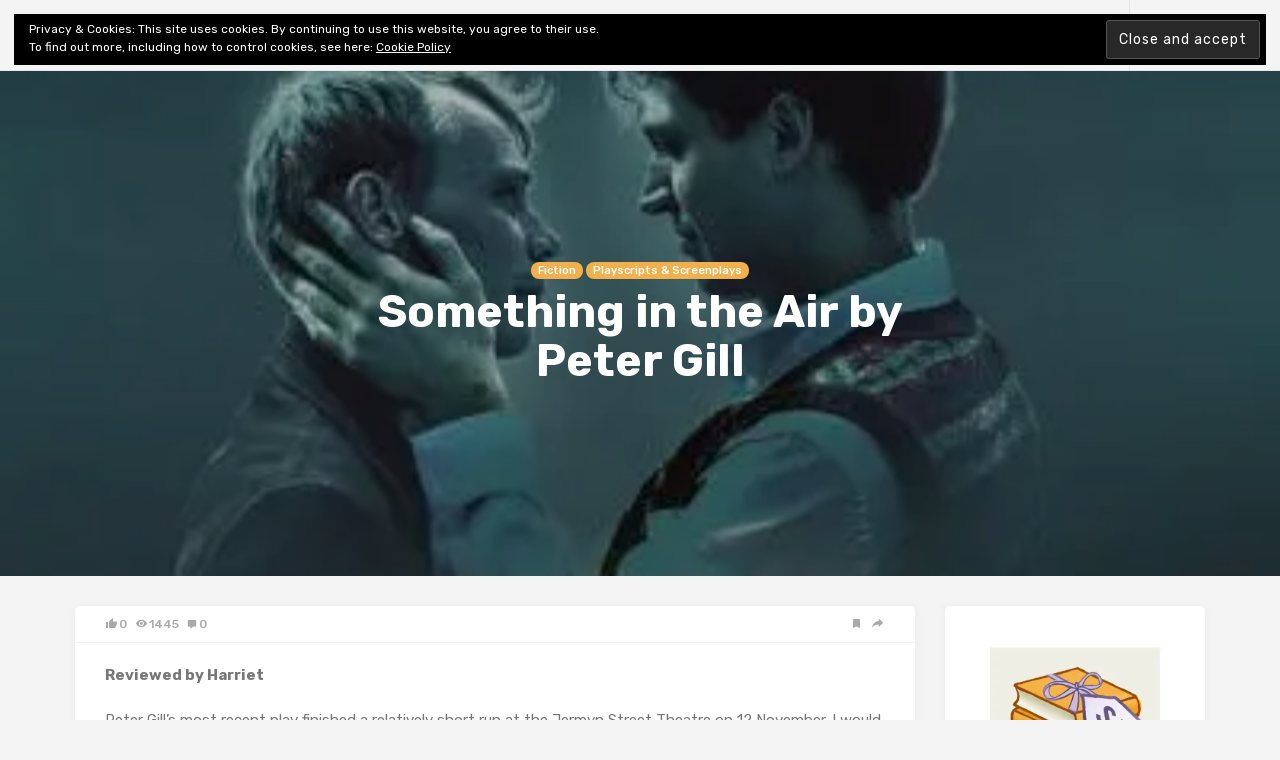

--- FILE ---
content_type: text/html; charset=UTF-8
request_url: https://shinynewbooks.co.uk/something-in-the-air-by-peter-gill
body_size: 21420
content:

<!doctype html>
<html lang="en-GB">
<head>
	<meta charset="UTF-8">
	<meta name="viewport" content="width=device-width, initial-scale=1">
	<link rel="profile" href="https://gmpg.org/xfn/11">

	<title>Something in the Air by Peter Gill &#8211; Shiny New Books</title>
<meta name='robots' content='max-image-preview:large' />
<!-- Jetpack Site Verification Tags -->
<meta name="google-site-verification" content="xmKa_vegLXniKLzgn9G_YCxcvbcswPR2vZgesRb76zw" />
<link rel='dns-prefetch' href='//stats.wp.com' />
<link rel='dns-prefetch' href='//fonts.googleapis.com' />
<link rel='dns-prefetch' href='//c0.wp.com' />
<link rel='dns-prefetch' href='//widgets.wp.com' />
<link rel='dns-prefetch' href='//s0.wp.com' />
<link rel='dns-prefetch' href='//0.gravatar.com' />
<link rel='dns-prefetch' href='//1.gravatar.com' />
<link rel='dns-prefetch' href='//2.gravatar.com' />
<link rel='dns-prefetch' href='//i0.wp.com' />
<link rel='dns-prefetch' href='//jetpack.wordpress.com' />
<link rel='dns-prefetch' href='//public-api.wordpress.com' />
<link rel="alternate" type="application/rss+xml" title="Shiny New Books &raquo; Feed" href="https://shinynewbooks.co.uk/feed" />
<link rel="alternate" type="application/rss+xml" title="Shiny New Books &raquo; Comments Feed" href="https://shinynewbooks.co.uk/comments/feed" />
<script type="text/javascript">
/* <![CDATA[ */
window._wpemojiSettings = {"baseUrl":"https:\/\/s.w.org\/images\/core\/emoji\/15.0.3\/72x72\/","ext":".png","svgUrl":"https:\/\/s.w.org\/images\/core\/emoji\/15.0.3\/svg\/","svgExt":".svg","source":{"concatemoji":"https:\/\/shinynewbooks.co.uk\/wp-includes\/js\/wp-emoji-release.min.js?ver=863e2a6171e8dc17e0f85066f12e0fca"}};
/*! This file is auto-generated */
!function(i,n){var o,s,e;function c(e){try{var t={supportTests:e,timestamp:(new Date).valueOf()};sessionStorage.setItem(o,JSON.stringify(t))}catch(e){}}function p(e,t,n){e.clearRect(0,0,e.canvas.width,e.canvas.height),e.fillText(t,0,0);var t=new Uint32Array(e.getImageData(0,0,e.canvas.width,e.canvas.height).data),r=(e.clearRect(0,0,e.canvas.width,e.canvas.height),e.fillText(n,0,0),new Uint32Array(e.getImageData(0,0,e.canvas.width,e.canvas.height).data));return t.every(function(e,t){return e===r[t]})}function u(e,t,n){switch(t){case"flag":return n(e,"\ud83c\udff3\ufe0f\u200d\u26a7\ufe0f","\ud83c\udff3\ufe0f\u200b\u26a7\ufe0f")?!1:!n(e,"\ud83c\uddfa\ud83c\uddf3","\ud83c\uddfa\u200b\ud83c\uddf3")&&!n(e,"\ud83c\udff4\udb40\udc67\udb40\udc62\udb40\udc65\udb40\udc6e\udb40\udc67\udb40\udc7f","\ud83c\udff4\u200b\udb40\udc67\u200b\udb40\udc62\u200b\udb40\udc65\u200b\udb40\udc6e\u200b\udb40\udc67\u200b\udb40\udc7f");case"emoji":return!n(e,"\ud83d\udc26\u200d\u2b1b","\ud83d\udc26\u200b\u2b1b")}return!1}function f(e,t,n){var r="undefined"!=typeof WorkerGlobalScope&&self instanceof WorkerGlobalScope?new OffscreenCanvas(300,150):i.createElement("canvas"),a=r.getContext("2d",{willReadFrequently:!0}),o=(a.textBaseline="top",a.font="600 32px Arial",{});return e.forEach(function(e){o[e]=t(a,e,n)}),o}function t(e){var t=i.createElement("script");t.src=e,t.defer=!0,i.head.appendChild(t)}"undefined"!=typeof Promise&&(o="wpEmojiSettingsSupports",s=["flag","emoji"],n.supports={everything:!0,everythingExceptFlag:!0},e=new Promise(function(e){i.addEventListener("DOMContentLoaded",e,{once:!0})}),new Promise(function(t){var n=function(){try{var e=JSON.parse(sessionStorage.getItem(o));if("object"==typeof e&&"number"==typeof e.timestamp&&(new Date).valueOf()<e.timestamp+604800&&"object"==typeof e.supportTests)return e.supportTests}catch(e){}return null}();if(!n){if("undefined"!=typeof Worker&&"undefined"!=typeof OffscreenCanvas&&"undefined"!=typeof URL&&URL.createObjectURL&&"undefined"!=typeof Blob)try{var e="postMessage("+f.toString()+"("+[JSON.stringify(s),u.toString(),p.toString()].join(",")+"));",r=new Blob([e],{type:"text/javascript"}),a=new Worker(URL.createObjectURL(r),{name:"wpTestEmojiSupports"});return void(a.onmessage=function(e){c(n=e.data),a.terminate(),t(n)})}catch(e){}c(n=f(s,u,p))}t(n)}).then(function(e){for(var t in e)n.supports[t]=e[t],n.supports.everything=n.supports.everything&&n.supports[t],"flag"!==t&&(n.supports.everythingExceptFlag=n.supports.everythingExceptFlag&&n.supports[t]);n.supports.everythingExceptFlag=n.supports.everythingExceptFlag&&!n.supports.flag,n.DOMReady=!1,n.readyCallback=function(){n.DOMReady=!0}}).then(function(){return e}).then(function(){var e;n.supports.everything||(n.readyCallback(),(e=n.source||{}).concatemoji?t(e.concatemoji):e.wpemoji&&e.twemoji&&(t(e.twemoji),t(e.wpemoji)))}))}((window,document),window._wpemojiSettings);
/* ]]> */
</script>
<link rel='stylesheet' id='jetpack_related-posts-css' href='https://c0.wp.com/p/jetpack/14.0/modules/related-posts/related-posts.css' type='text/css' media='all' />
<style id='wp-emoji-styles-inline-css' type='text/css'>

	img.wp-smiley, img.emoji {
		display: inline !important;
		border: none !important;
		box-shadow: none !important;
		height: 1em !important;
		width: 1em !important;
		margin: 0 0.07em !important;
		vertical-align: -0.1em !important;
		background: none !important;
		padding: 0 !important;
	}
</style>
<link rel='stylesheet' id='wp-block-library-css' href='https://c0.wp.com/c/6.5.7/wp-includes/css/dist/block-library/style.min.css' type='text/css' media='all' />
<link rel='stylesheet' id='mediaelement-css' href='https://c0.wp.com/c/6.5.7/wp-includes/js/mediaelement/mediaelementplayer-legacy.min.css' type='text/css' media='all' />
<link rel='stylesheet' id='wp-mediaelement-css' href='https://c0.wp.com/c/6.5.7/wp-includes/js/mediaelement/wp-mediaelement.min.css' type='text/css' media='all' />
<style id='jetpack-sharing-buttons-style-inline-css' type='text/css'>
.jetpack-sharing-buttons__services-list{display:flex;flex-direction:row;flex-wrap:wrap;gap:0;list-style-type:none;margin:5px;padding:0}.jetpack-sharing-buttons__services-list.has-small-icon-size{font-size:12px}.jetpack-sharing-buttons__services-list.has-normal-icon-size{font-size:16px}.jetpack-sharing-buttons__services-list.has-large-icon-size{font-size:24px}.jetpack-sharing-buttons__services-list.has-huge-icon-size{font-size:36px}@media print{.jetpack-sharing-buttons__services-list{display:none!important}}.editor-styles-wrapper .wp-block-jetpack-sharing-buttons{gap:0;padding-inline-start:0}ul.jetpack-sharing-buttons__services-list.has-background{padding:1.25em 2.375em}
</style>
<style id='classic-theme-styles-inline-css' type='text/css'>
/*! This file is auto-generated */
.wp-block-button__link{color:#fff;background-color:#32373c;border-radius:9999px;box-shadow:none;text-decoration:none;padding:calc(.667em + 2px) calc(1.333em + 2px);font-size:1.125em}.wp-block-file__button{background:#32373c;color:#fff;text-decoration:none}
</style>
<style id='global-styles-inline-css' type='text/css'>
body{--wp--preset--color--black: #000000;--wp--preset--color--cyan-bluish-gray: #abb8c3;--wp--preset--color--white: #ffffff;--wp--preset--color--pale-pink: #f78da7;--wp--preset--color--vivid-red: #cf2e2e;--wp--preset--color--luminous-vivid-orange: #ff6900;--wp--preset--color--luminous-vivid-amber: #fcb900;--wp--preset--color--light-green-cyan: #7bdcb5;--wp--preset--color--vivid-green-cyan: #00d084;--wp--preset--color--pale-cyan-blue: #8ed1fc;--wp--preset--color--vivid-cyan-blue: #0693e3;--wp--preset--color--vivid-purple: #9b51e0;--wp--preset--gradient--vivid-cyan-blue-to-vivid-purple: linear-gradient(135deg,rgba(6,147,227,1) 0%,rgb(155,81,224) 100%);--wp--preset--gradient--light-green-cyan-to-vivid-green-cyan: linear-gradient(135deg,rgb(122,220,180) 0%,rgb(0,208,130) 100%);--wp--preset--gradient--luminous-vivid-amber-to-luminous-vivid-orange: linear-gradient(135deg,rgba(252,185,0,1) 0%,rgba(255,105,0,1) 100%);--wp--preset--gradient--luminous-vivid-orange-to-vivid-red: linear-gradient(135deg,rgba(255,105,0,1) 0%,rgb(207,46,46) 100%);--wp--preset--gradient--very-light-gray-to-cyan-bluish-gray: linear-gradient(135deg,rgb(238,238,238) 0%,rgb(169,184,195) 100%);--wp--preset--gradient--cool-to-warm-spectrum: linear-gradient(135deg,rgb(74,234,220) 0%,rgb(151,120,209) 20%,rgb(207,42,186) 40%,rgb(238,44,130) 60%,rgb(251,105,98) 80%,rgb(254,248,76) 100%);--wp--preset--gradient--blush-light-purple: linear-gradient(135deg,rgb(255,206,236) 0%,rgb(152,150,240) 100%);--wp--preset--gradient--blush-bordeaux: linear-gradient(135deg,rgb(254,205,165) 0%,rgb(254,45,45) 50%,rgb(107,0,62) 100%);--wp--preset--gradient--luminous-dusk: linear-gradient(135deg,rgb(255,203,112) 0%,rgb(199,81,192) 50%,rgb(65,88,208) 100%);--wp--preset--gradient--pale-ocean: linear-gradient(135deg,rgb(255,245,203) 0%,rgb(182,227,212) 50%,rgb(51,167,181) 100%);--wp--preset--gradient--electric-grass: linear-gradient(135deg,rgb(202,248,128) 0%,rgb(113,206,126) 100%);--wp--preset--gradient--midnight: linear-gradient(135deg,rgb(2,3,129) 0%,rgb(40,116,252) 100%);--wp--preset--font-size--small: 13px;--wp--preset--font-size--medium: 20px;--wp--preset--font-size--large: 36px;--wp--preset--font-size--x-large: 42px;--wp--preset--spacing--20: 0.44rem;--wp--preset--spacing--30: 0.67rem;--wp--preset--spacing--40: 1rem;--wp--preset--spacing--50: 1.5rem;--wp--preset--spacing--60: 2.25rem;--wp--preset--spacing--70: 3.38rem;--wp--preset--spacing--80: 5.06rem;--wp--preset--shadow--natural: 6px 6px 9px rgba(0, 0, 0, 0.2);--wp--preset--shadow--deep: 12px 12px 50px rgba(0, 0, 0, 0.4);--wp--preset--shadow--sharp: 6px 6px 0px rgba(0, 0, 0, 0.2);--wp--preset--shadow--outlined: 6px 6px 0px -3px rgba(255, 255, 255, 1), 6px 6px rgba(0, 0, 0, 1);--wp--preset--shadow--crisp: 6px 6px 0px rgba(0, 0, 0, 1);}:where(.is-layout-flex){gap: 0.5em;}:where(.is-layout-grid){gap: 0.5em;}body .is-layout-flex{display: flex;}body .is-layout-flex{flex-wrap: wrap;align-items: center;}body .is-layout-flex > *{margin: 0;}body .is-layout-grid{display: grid;}body .is-layout-grid > *{margin: 0;}:where(.wp-block-columns.is-layout-flex){gap: 2em;}:where(.wp-block-columns.is-layout-grid){gap: 2em;}:where(.wp-block-post-template.is-layout-flex){gap: 1.25em;}:where(.wp-block-post-template.is-layout-grid){gap: 1.25em;}.has-black-color{color: var(--wp--preset--color--black) !important;}.has-cyan-bluish-gray-color{color: var(--wp--preset--color--cyan-bluish-gray) !important;}.has-white-color{color: var(--wp--preset--color--white) !important;}.has-pale-pink-color{color: var(--wp--preset--color--pale-pink) !important;}.has-vivid-red-color{color: var(--wp--preset--color--vivid-red) !important;}.has-luminous-vivid-orange-color{color: var(--wp--preset--color--luminous-vivid-orange) !important;}.has-luminous-vivid-amber-color{color: var(--wp--preset--color--luminous-vivid-amber) !important;}.has-light-green-cyan-color{color: var(--wp--preset--color--light-green-cyan) !important;}.has-vivid-green-cyan-color{color: var(--wp--preset--color--vivid-green-cyan) !important;}.has-pale-cyan-blue-color{color: var(--wp--preset--color--pale-cyan-blue) !important;}.has-vivid-cyan-blue-color{color: var(--wp--preset--color--vivid-cyan-blue) !important;}.has-vivid-purple-color{color: var(--wp--preset--color--vivid-purple) !important;}.has-black-background-color{background-color: var(--wp--preset--color--black) !important;}.has-cyan-bluish-gray-background-color{background-color: var(--wp--preset--color--cyan-bluish-gray) !important;}.has-white-background-color{background-color: var(--wp--preset--color--white) !important;}.has-pale-pink-background-color{background-color: var(--wp--preset--color--pale-pink) !important;}.has-vivid-red-background-color{background-color: var(--wp--preset--color--vivid-red) !important;}.has-luminous-vivid-orange-background-color{background-color: var(--wp--preset--color--luminous-vivid-orange) !important;}.has-luminous-vivid-amber-background-color{background-color: var(--wp--preset--color--luminous-vivid-amber) !important;}.has-light-green-cyan-background-color{background-color: var(--wp--preset--color--light-green-cyan) !important;}.has-vivid-green-cyan-background-color{background-color: var(--wp--preset--color--vivid-green-cyan) !important;}.has-pale-cyan-blue-background-color{background-color: var(--wp--preset--color--pale-cyan-blue) !important;}.has-vivid-cyan-blue-background-color{background-color: var(--wp--preset--color--vivid-cyan-blue) !important;}.has-vivid-purple-background-color{background-color: var(--wp--preset--color--vivid-purple) !important;}.has-black-border-color{border-color: var(--wp--preset--color--black) !important;}.has-cyan-bluish-gray-border-color{border-color: var(--wp--preset--color--cyan-bluish-gray) !important;}.has-white-border-color{border-color: var(--wp--preset--color--white) !important;}.has-pale-pink-border-color{border-color: var(--wp--preset--color--pale-pink) !important;}.has-vivid-red-border-color{border-color: var(--wp--preset--color--vivid-red) !important;}.has-luminous-vivid-orange-border-color{border-color: var(--wp--preset--color--luminous-vivid-orange) !important;}.has-luminous-vivid-amber-border-color{border-color: var(--wp--preset--color--luminous-vivid-amber) !important;}.has-light-green-cyan-border-color{border-color: var(--wp--preset--color--light-green-cyan) !important;}.has-vivid-green-cyan-border-color{border-color: var(--wp--preset--color--vivid-green-cyan) !important;}.has-pale-cyan-blue-border-color{border-color: var(--wp--preset--color--pale-cyan-blue) !important;}.has-vivid-cyan-blue-border-color{border-color: var(--wp--preset--color--vivid-cyan-blue) !important;}.has-vivid-purple-border-color{border-color: var(--wp--preset--color--vivid-purple) !important;}.has-vivid-cyan-blue-to-vivid-purple-gradient-background{background: var(--wp--preset--gradient--vivid-cyan-blue-to-vivid-purple) !important;}.has-light-green-cyan-to-vivid-green-cyan-gradient-background{background: var(--wp--preset--gradient--light-green-cyan-to-vivid-green-cyan) !important;}.has-luminous-vivid-amber-to-luminous-vivid-orange-gradient-background{background: var(--wp--preset--gradient--luminous-vivid-amber-to-luminous-vivid-orange) !important;}.has-luminous-vivid-orange-to-vivid-red-gradient-background{background: var(--wp--preset--gradient--luminous-vivid-orange-to-vivid-red) !important;}.has-very-light-gray-to-cyan-bluish-gray-gradient-background{background: var(--wp--preset--gradient--very-light-gray-to-cyan-bluish-gray) !important;}.has-cool-to-warm-spectrum-gradient-background{background: var(--wp--preset--gradient--cool-to-warm-spectrum) !important;}.has-blush-light-purple-gradient-background{background: var(--wp--preset--gradient--blush-light-purple) !important;}.has-blush-bordeaux-gradient-background{background: var(--wp--preset--gradient--blush-bordeaux) !important;}.has-luminous-dusk-gradient-background{background: var(--wp--preset--gradient--luminous-dusk) !important;}.has-pale-ocean-gradient-background{background: var(--wp--preset--gradient--pale-ocean) !important;}.has-electric-grass-gradient-background{background: var(--wp--preset--gradient--electric-grass) !important;}.has-midnight-gradient-background{background: var(--wp--preset--gradient--midnight) !important;}.has-small-font-size{font-size: var(--wp--preset--font-size--small) !important;}.has-medium-font-size{font-size: var(--wp--preset--font-size--medium) !important;}.has-large-font-size{font-size: var(--wp--preset--font-size--large) !important;}.has-x-large-font-size{font-size: var(--wp--preset--font-size--x-large) !important;}
.wp-block-navigation a:where(:not(.wp-element-button)){color: inherit;}
:where(.wp-block-post-template.is-layout-flex){gap: 1.25em;}:where(.wp-block-post-template.is-layout-grid){gap: 1.25em;}
:where(.wp-block-columns.is-layout-flex){gap: 2em;}:where(.wp-block-columns.is-layout-grid){gap: 2em;}
.wp-block-pullquote{font-size: 1.5em;line-height: 1.6;}
</style>
<link rel='stylesheet' id='contact-form-7-css' href='https://shinynewbooks.co.uk/wp-content/plugins/contact-form-7/includes/css/styles.css?ver=5.9.8' type='text/css' media='all' />
<link rel='stylesheet' id='linx-style-css' href='https://shinynewbooks.co.uk/wp-content/themes/linx/style.css?ver=1.5' type='text/css' media='all' />
<link rel='stylesheet' id='child-style-css' href='https://shinynewbooks.co.uk/wp-content/themes/linx-child/style.css?ver=1.5' type='text/css' media='all' />
<link rel='stylesheet' id='linx-fonts-css' href='//fonts.googleapis.com/css?family=Rubik%3A400%2C500%2C700%26subset%3Dlatin%2Clatin-ext&#038;ver=1.5' type='text/css' media='all' />
<link rel='stylesheet' id='jetpack_likes-css' href='https://c0.wp.com/p/jetpack/14.0/modules/likes/style.css' type='text/css' media='all' />
<link rel='stylesheet' id='eu-cookie-law-style-css' href='https://c0.wp.com/p/jetpack/14.0/modules/widgets/eu-cookie-law/style.css' type='text/css' media='all' />
<style id='jetpack_facebook_likebox-inline-css' type='text/css'>
.widget_facebook_likebox {
	overflow: hidden;
}

</style>
<link rel='stylesheet' id='jetpack-top-posts-widget-css' href='https://c0.wp.com/p/jetpack/14.0/modules/widgets/top-posts/style.css' type='text/css' media='all' />
<link rel='stylesheet' id='sharedaddy-css' href='https://c0.wp.com/p/jetpack/14.0/modules/sharedaddy/sharing.css' type='text/css' media='all' />
<link rel='stylesheet' id='social-logos-css' href='https://c0.wp.com/p/jetpack/14.0/_inc/social-logos/social-logos.min.css' type='text/css' media='all' />
<script type="text/javascript" id="jetpack_related-posts-js-extra">
/* <![CDATA[ */
var related_posts_js_options = {"post_heading":"h4"};
/* ]]> */
</script>
<script type="text/javascript" src="https://c0.wp.com/p/jetpack/14.0/_inc/build/related-posts/related-posts.min.js" id="jetpack_related-posts-js"></script>
<script type="text/javascript" src="https://c0.wp.com/c/6.5.7/wp-includes/js/jquery/jquery.min.js" id="jquery-core-js"></script>
<script type="text/javascript" src="https://c0.wp.com/c/6.5.7/wp-includes/js/jquery/jquery-migrate.min.js" id="jquery-migrate-js"></script>
<link rel="https://api.w.org/" href="https://shinynewbooks.co.uk/wp-json/" /><link rel="alternate" type="application/json" href="https://shinynewbooks.co.uk/wp-json/wp/v2/posts/10045" /><link rel="canonical" href="https://shinynewbooks.co.uk/something-in-the-air-by-peter-gill" />
<link rel="alternate" type="application/json+oembed" href="https://shinynewbooks.co.uk/wp-json/oembed/1.0/embed?url=https%3A%2F%2Fshinynewbooks.co.uk%2Fsomething-in-the-air-by-peter-gill" />
<link rel="alternate" type="text/xml+oembed" href="https://shinynewbooks.co.uk/wp-json/oembed/1.0/embed?url=https%3A%2F%2Fshinynewbooks.co.uk%2Fsomething-in-the-air-by-peter-gill&#038;format=xml" />
	<style>img#wpstats{display:none}</style>
		    <meta property="og:title" content="Something in the Air by Peter Gill">
    <meta property="og:site_name" content="Shiny New Books">
    <meta property="og:url" content="https://shinynewbooks.co.uk/something-in-the-air-by-peter-gill">

        <meta property="og:description" content="
Reviewed by Harriet



Peter Gill’s most recent play finished a relatively short run at the Jermyn Street Theatre on 12 November. I would have loved to go and see it, but I wasn’t able to be in t">

          <meta property="og:image" content="https://shinynewbooks.co.uk/wp-content/uploads/2022/11/Peter-Gill-Something-in-the-Air.jpeg">
    <style type="text/css">.recentcomments a{display:inline !important;padding:0 !important;margin:0 !important;}</style>
<!-- Jetpack Open Graph Tags -->
<meta property="og:type" content="article" />
<meta property="og:title" content="Something in the Air by Peter Gill" />
<meta property="og:url" content="https://shinynewbooks.co.uk/something-in-the-air-by-peter-gill" />
<meta property="og:description" content="Reviewed by Harriet Peter Gill’s most recent play finished a relatively short run at the Jermyn Street Theatre on 12 November. I would have loved to go and see it, but I wasn’t able to be in the UK…" />
<meta property="article:published_time" content="2022-11-29T05:00:00+00:00" />
<meta property="article:modified_time" content="2022-11-28T09:52:44+00:00" />
<meta property="og:site_name" content="Shiny New Books" />
<meta property="og:image" content="https://i0.wp.com/shinynewbooks.co.uk/wp-content/uploads/2022/11/Peter-Gill-Something-in-the-Air.jpeg?fit=400%2C618&#038;ssl=1" />
<meta property="og:image:width" content="400" />
<meta property="og:image:height" content="618" />
<meta property="og:image:alt" content="" />
<meta property="og:locale" content="en_GB" />
<meta name="twitter:site" content="@shinynewbooks" />
<meta name="twitter:text:title" content="Something in the Air by Peter Gill" />
<meta name="twitter:image" content="https://i0.wp.com/shinynewbooks.co.uk/wp-content/uploads/2022/11/Peter-Gill-Something-in-the-Air.jpeg?fit=400%2C618&#038;ssl=1&#038;w=640" />
<meta name="twitter:card" content="summary_large_image" />

<!-- End Jetpack Open Graph Tags -->
<link rel="icon" href="https://i0.wp.com/shinynewbooks.co.uk/wp-content/uploads/2020/04/cropped-SNB-logo-medium.jpg?fit=32%2C32&#038;ssl=1" sizes="32x32" />
<link rel="icon" href="https://i0.wp.com/shinynewbooks.co.uk/wp-content/uploads/2020/04/cropped-SNB-logo-medium.jpg?fit=192%2C192&#038;ssl=1" sizes="192x192" />
<link rel="apple-touch-icon" href="https://i0.wp.com/shinynewbooks.co.uk/wp-content/uploads/2020/04/cropped-SNB-logo-medium.jpg?fit=180%2C180&#038;ssl=1" />
<meta name="msapplication-TileImage" content="https://i0.wp.com/shinynewbooks.co.uk/wp-content/uploads/2020/04/cropped-SNB-logo-medium.jpg?fit=270%2C270&#038;ssl=1" />
<style id="kirki-inline-styles">html{--accent-color:#f2b04c;}</style></head>

<body data-rsssl=1 class="post-template-default single single-post postid-10045 single-format-standard navbar-regular with-hero hero-wide hero-image layout-three sidebar-right pagination-numeric">


<div class="site">
	<header class="site-header">
		  <div class="container">

<div class="navbar">
  <div class="branding-within">
    
      <a class="logo text" href="https://shinynewbooks.co.uk/">Shiny New Books</a>
  
    </div>

  <nav class="main-menu hidden-xs hidden-sm hidden-md">
    <ul id="menu-top-bar-menu" class="nav-list u-plain-list"><li id="menu-item-17" class="menu-item menu-item-type-post_type menu-item-object-page menu-item-17"><a href="https://shinynewbooks.co.uk/about">About</a></li>
<li id="menu-item-96" class="menu-item menu-item-type-post_type menu-item-object-page menu-item-96"><a href="https://shinynewbooks.co.uk/ed-review-policy">Editorial &#038; Review</a></li>
<li id="menu-item-97" class="menu-item menu-item-type-post_type menu-item-object-page menu-item-privacy-policy menu-item-97"><a href="https://shinynewbooks.co.uk/privacy-policy">Privacy</a></li>
<li id="menu-item-516" class="menu-item menu-item-type-post_type menu-item-object-page menu-item-516"><a href="https://shinynewbooks.co.uk/shiny-fiction-index">Fiction Review Index</a></li>
<li id="menu-item-9661" class="menu-item menu-item-type-post_type menu-item-object-page menu-item-has-children menu-item-9661"><a href="https://shinynewbooks.co.uk/shiny-non-fiction-indexes">Non-Fiction Index</a>
<ul class="sub-menu">
	<li id="menu-item-9682" class="menu-item menu-item-type-post_type menu-item-object-page menu-item-9682"><a href="https://shinynewbooks.co.uk/shiny-non-fiction-indexes/architecture-art-design-craft-home-garden-photography">Architecture, Art &#038; Design, Craft, Home &#038; Garden, Photography</a></li>
	<li id="menu-item-9732" class="menu-item menu-item-type-post_type menu-item-object-page menu-item-9732"><a href="https://shinynewbooks.co.uk/shiny-non-fiction-indexes/biography-memoir-diaries">Biography, Memoir &#038; Diaries</a></li>
	<li id="menu-item-9687" class="menu-item menu-item-type-post_type menu-item-object-page menu-item-9687"><a href="https://shinynewbooks.co.uk/shiny-non-fiction-indexes/books-about-books-lit-crit-publishing-reading-writing">Books about Books, Lit Crit, Publishing, Reading &#038; Writing</a></li>
	<li id="menu-item-9665" class="menu-item menu-item-type-post_type menu-item-object-page menu-item-9665"><a href="https://shinynewbooks.co.uk/shiny-non-fiction-indexes/ecology-environment-natural-world">Ecology &#038; Environment, Natural World</a></li>
	<li id="menu-item-9673" class="menu-item menu-item-type-post_type menu-item-object-page menu-item-9673"><a href="https://shinynewbooks.co.uk/shiny-non-fiction-indexes/entertainment-media-film-music">Entertainment, Media, Film &#038; Music</a></li>
	<li id="menu-item-9697" class="menu-item menu-item-type-post_type menu-item-object-page menu-item-9697"><a href="https://shinynewbooks.co.uk/shiny-non-fiction-indexes/mind-and-body-medicine-psychology">Mind and Body, Medicine, Psychology</a></li>
</ul>
</li>
</ul>  </nav>

      <div class="main-search">
      <form method="get" class="search-form inline" action="https://shinynewbooks.co.uk/">
  <input type="search" class="search-field inline-field" placeholder="Enter keyword..." autocomplete="off" value="" name="s" required="true">
  <button type="submit" class="search-submit"><i class="mdi mdi-magnify"></i></button>
</form>
      <div class="search-close navbar-button"><i class="mdi mdi-close"></i></div>
    </div>
  
  <div class="col-hamburger hidden-lg hidden-xl">
    <div class="hamburger"></div>
          <div class="search-open navbar-button">
        <i class="mdi mdi-magnify"></i>
      </div>
      </div>

  <div class="col-social hidden-xs hidden-sm hidden-md">
    <div>
      
<div class="social-links">
  
    
  
    
  
    
  
    
  
    
  
    
  
    
  
    
  
    
  
    
  
    
  
    
  
    
  
    
  
    
  
    
  </div>
              <div class="search-open navbar-button">
          <i class="mdi mdi-magnify"></i>
        </div>
          </div>
  </div>
</div>

  </div>
	</header>
	<div class="header-gap"></div>

	<div class="off-canvas">
		<div class="mobile-menu"></div>
		<div class="close"><i class="mdi mdi-close"></i></div>
	</div>

	
<div class="hero lazyload visible" data-bg="https://i0.wp.com/shinynewbooks.co.uk/wp-content/uploads/2022/11/Peter-Gill-Something-in-the-Air.jpeg?fit=400%2C618&#038;ssl=1">
      <div class="hero-content">
      
  <header class="entry-header">
          <div class="entry-category">
                              <a style="background-color: ;" href="https://shinynewbooks.co.uk/category/fiction" rel="category">Fiction</a>
                      <a style="background-color: ;" href="https://shinynewbooks.co.uk/category/playscripts-screenplays" rel="category">Playscripts &amp; Screenplays</a>
                        </div>
    
    <h1 class="entry-title">Something in the Air by Peter Gill</h1>
    <div class="entry-meta">
          </div>
  </header>
    </div>
    
  
  </div>

	<div class="site-content container">

<div class="row">
	<div class="col-lg-9">
		<div class="content-area">
			<main class="site-main">
				<article id="post-10045" class="post-10045 post type-post status-publish format-standard has-post-thumbnail hentry category-fiction category-playscripts-screenplays tag-author-gill-p tag-reviewer-harriet">
  
    <div class="entry-action">
      <div>
        <a class="like" data-id="10045" href="#"><i class="mdi mdi-thumb-up"></i><span class="count">0</span></a>
        <a class="view" href="https://shinynewbooks.co.uk/something-in-the-air-by-peter-gill"><i class="mdi mdi-eye"></i><span class="count">1445</span></a>
        <a class="comment" href="https://shinynewbooks.co.uk/something-in-the-air-by-peter-gill#comments"><i class="mdi mdi-comment"></i><span class="count">0</span></a>
      </div>
      <div>
        <a class="bookmark" href="#" data-url="https://getpocket.com/edit?url=https%3A%2F%2Fshinynewbooks.co.uk%2Fsomething-in-the-air-by-peter-gill">
          <i class="mdi mdi-bookmark"></i>
          <span>Read Later</span>
        </a>
        <a class="share" href="#" data-url="https://shinynewbooks.co.uk/something-in-the-air-by-peter-gill" data-title="Something in the Air by Peter Gill" data-thumbnail="https://i0.wp.com/shinynewbooks.co.uk/wp-content/uploads/2022/11/Peter-Gill-Something-in-the-Air.jpeg?resize=100%2C100&#038;ssl=1" data-image="https://i0.wp.com/shinynewbooks.co.uk/wp-content/uploads/2022/11/Peter-Gill-Something-in-the-Air.jpeg?fit=400%2C618&#038;ssl=1">
          <i class="mdi mdi-share"></i>
          <span>Share</span>
        </a>
      </div>
    </div>   
  
  <div class="entry-wrapper">
    <div class="entry-content u-clearfix">
      
<p><strong>Reviewed by Harriet</strong></p>



<p>Peter Gill’s most recent play finished a relatively short run at the Jermyn Street Theatre on 12 November. I would have loved to go and see it, but I wasn’t able to be in the UK at that time. So I did the next best thing and read it, thanks to Faber, who kindly sent me a copy. And what a tender, beautiful play it is.&nbsp;</p>



<p>The play opens with two elderly men, Alex and Colin, sitting in wing-backed chairs in what is evidently a retirement home. Historians of twentieth-century theatre might be reminded of David Storey’s 1970 play <em>Home</em>, which opens in much the same way, but we are in a different world here.&nbsp; As the stage directions tell us, ‘<em>Alex has a knitted rug over his knees and they are holding hands unobtrusively, hardly more than touching’</em>. They communicate sparsely, mostly monosyllabically, and it’s quickly apparent that Alex is the frailer of the two both physically and mentally. But then the reminiscences begin in the form of interior monologues, and both men’s memories of the love affairs of their youth are crystal clear.&nbsp;</p>



<div class="wp-block-image"><figure class="aligncenter size-large"><img data-recalc-dims="1" fetchpriority="high" decoding="async" width="1024" height="683" src="https://i0.wp.com/shinynewbooks.co.uk/wp-content/uploads/2022/11/SomethingInTheAir-Web-1401.jpeg?resize=1024%2C683&#038;ssl=1" alt="" class="wp-image-10046" srcset="https://i0.wp.com/shinynewbooks.co.uk/wp-content/uploads/2022/11/SomethingInTheAir-Web-1401.jpeg?resize=1024%2C683&amp;ssl=1 1024w, https://i0.wp.com/shinynewbooks.co.uk/wp-content/uploads/2022/11/SomethingInTheAir-Web-1401.jpeg?resize=400%2C267&amp;ssl=1 400w, https://i0.wp.com/shinynewbooks.co.uk/wp-content/uploads/2022/11/SomethingInTheAir-Web-1401.jpeg?resize=768%2C512&amp;ssl=1 768w, https://i0.wp.com/shinynewbooks.co.uk/wp-content/uploads/2022/11/SomethingInTheAir-Web-1401.jpeg?resize=1536%2C1024&amp;ssl=1 1536w, https://i0.wp.com/shinynewbooks.co.uk/wp-content/uploads/2022/11/SomethingInTheAir-Web-1401.jpeg?w=2048&amp;ssl=1 2048w" sizes="(max-width: 1024px) 100vw, 1024px" /><figcaption><em>Ian Gelder and Christopher Godwin as Alex and Colin, Jermyn Street Theatre</em></figcaption></figure></div>



<p>Alex remembers a house by the river in Hammersmith where his lover lived, something of a shock to his working-class sensibilities:</p>



<blockquote class="wp-block-quote is-layout-flow wp-block-quote-is-layout-flow"><p><em>I was unnerved you know by that house when I first came there, where the hall was dark and the walls were white and there was no dining room but a kitchen converted, so that it was half modern and half something quite else. With a big wooden table and benches to it at one end a dresser covered with china and a collection of memorial plates to Gladstone and china dogs, and on the wall was a country clock that didn’t work, and at the other end all more up to date…</em></p></blockquote>



<p>Colin, meanwhile, remembers the Partisan Coffee House in Soho, serving borscht and cheesecake, where you could sit all day with one cup of coffee and talk politics and plan the Aldermaston March.&nbsp;</p>



<blockquote class="wp-block-quote is-layout-flow wp-block-quote-is-layout-flow"><p><em>I did indeed see you across a room through a kind of blue about you and something smudged and rose-coloured and immediately attractive that revealed a gentle head boy hesitancy and an almost maternal concern. We walked into north London through the summer night in an ecstasy of talk from Soho through Bloomsbury and up past the Craven A factory and into Camden Town and an early morning fuck on Primrose Hill.</em></p></blockquote>



<div class="wp-block-image"><figure class="alignright size-medium"><img data-recalc-dims="1" decoding="async" width="259" height="400" src="https://i0.wp.com/shinynewbooks.co.uk/wp-content/uploads/2022/11/Peter-Gill-Something-in-the-Air.jpeg?resize=259%2C400&#038;ssl=1" alt="" class="wp-image-10047" srcset="https://i0.wp.com/shinynewbooks.co.uk/wp-content/uploads/2022/11/Peter-Gill-Something-in-the-Air.jpeg?resize=259%2C400&amp;ssl=1 259w, https://i0.wp.com/shinynewbooks.co.uk/wp-content/uploads/2022/11/Peter-Gill-Something-in-the-Air.jpeg?w=400&amp;ssl=1 400w" sizes="(max-width: 259px) 100vw, 259px" /></figure></div>



<p>At first you may assume they are recalling a shared relationship but this is not so.&nbsp; Interspersed with the monologues and their occasional real time exchanges with each other are their brief (imaginary? remembered?) conversations with the two young men, Nicholas and Gareth, who were each of their lovers in those long ago days, and who appear on the stage, though obviously unseen by the other characters.&nbsp;</p>



<p>Very much present, however, are the visitors who come to see their ageing relatives: Alex’s son Andrew, who he barely recognises, confusing him with his dead brother, and Colin’s niece Clare, who evidently has a warm relationship with her uncle. Andrew is shocked and embarrassed to see the old men are holding hands and wants to report them to ‘the whatever of this place’ but Clare is happy for them, and eventually the two of them strike up what may be a bond.</p>



<p><em>Something in the Air</em> ran for only just over an hour in performance, but it contains an enormous amount of resonances. It’s about old age, of course, and memory, and love found and lost, betrayal and confusion, loss and mourning. And of course it’s about being gay, both in the sixties and in the present day where, as Andrew demonstrates, homophobia is still alive and kicking. It’s also a welcome reminder that those old people who many of us may disregard or recoil from will have a powerful and vivid inner life.</p>



<p>Peter Gill, himself in his eighties, is a celebrated playwright and director. He started his career as an actor, was an assistant director at the Royal Court Theatre in the 1960s, and in 70s was Artistic Director of Riverside Studios, moving on to the National Theatre in the 1980s. He has written numerous plays, including the much admired <em>York Realist</em> (2002), and adapted others, the last of which was Chekhov’s <em>Uncle Vanya</em> in 2017. I reviewed his autobiographical book <em>Apprenticeship</em> back in 2018 [<a href="https://shinynewbooks.co.uk/apprenticeship-by-peter-gill" target="_blank" rel="noreferrer noopener">here</a>].</p>



<div class="wp-block-image"><figure class="aligncenter size-large"><img data-recalc-dims="1" decoding="async" width="92" height="92" src="https://i0.wp.com/shinynewbooks.co.uk/wp-content/uploads/2020/04/SNB-logo-tiny-e1587918238819.jpg?resize=92%2C92&#038;ssl=1" alt="Shiny New Books Logo" class="wp-image-13"/></figure></div>



<p><strong>Harriet is one of the founders and co-editor of Shiny New Books.</strong></p>



<p>Peter Gill, <em>Something in the Air</em> (Faber, 2022). 978-0571381456, 80pp., paperback original.</p>



<p><strong><a href="https://blackwells.co.uk/bookshop/product/Something-in-the-Air-by-Peter-Gill/9780571381456/?a_aid=annabookbel" data-type="URL" data-id="https://blackwells.co.uk/bookshop/product/Something-in-the-Air-by-Peter-Gill/9780571381456/?a_aid=annabookbel" target="_blank" rel="noreferrer noopener">BUY at Blackwell&#8217;s</a></strong> via our affiliate link (free UK P&amp;P)</p>
<div class="sharedaddy sd-sharing-enabled"><div class="robots-nocontent sd-block sd-social sd-social-icon-text sd-sharing"><h3 class="sd-title">Share this:</h3><div class="sd-content"><ul><li class="share-facebook"><a rel="nofollow noopener noreferrer" data-shared="sharing-facebook-10045" class="share-facebook sd-button share-icon" href="https://shinynewbooks.co.uk/something-in-the-air-by-peter-gill?share=facebook" target="_blank" title="Click to share on Facebook" ><span>Facebook</span></a></li><li class="share-x"><a rel="nofollow noopener noreferrer" data-shared="sharing-x-10045" class="share-x sd-button share-icon" href="https://shinynewbooks.co.uk/something-in-the-air-by-peter-gill?share=x" target="_blank" title="Click to share on X" ><span>X</span></a></li><li class="share-end"></li></ul></div></div></div><div class='sharedaddy sd-block sd-like jetpack-likes-widget-wrapper jetpack-likes-widget-unloaded' id='like-post-wrapper-63925383-10045-696a5abc5b85d' data-src='https://widgets.wp.com/likes/?ver=14.0#blog_id=63925383&amp;post_id=10045&amp;origin=shinynewbooks.co.uk&amp;obj_id=63925383-10045-696a5abc5b85d&amp;n=1' data-name='like-post-frame-63925383-10045-696a5abc5b85d' data-title='Like or Reblog'><h3 class="sd-title">Like this:</h3><div class='likes-widget-placeholder post-likes-widget-placeholder' style='height: 55px;'><span class='button'><span>Like</span></span> <span class="loading">Loading...</span></div><span class='sd-text-color'></span><a class='sd-link-color'></a></div>
<div id='jp-relatedposts' class='jp-relatedposts' >
	<h3 class="jp-relatedposts-headline"><em>Related</em></h3>
</div>    </div>
      
      <div class="entry-tags">
          <a href="https://shinynewbooks.co.uk/tag/author-gill-p" rel="tag">
        <span class="dot" style="background-color: ;"></span>
        Author: GIll P      </a>
          <a href="https://shinynewbooks.co.uk/tag/reviewer-harriet" rel="tag">
        <span class="dot" style="background-color: ;"></span>
        Reviewer: Devine H      </a>
      </div>

    <div class="entry-share">
              <a class="facebook" href="https://www.facebook.com/sharer/sharer.php?u=https%3A%2F%2Fshinynewbooks.co.uk%2Fsomething-in-the-air-by-peter-gill" target="_blank">
          <i class="mdi mdi-facebook"></i>
        </a>
              <a class="twitter" href="https://twitter.com/intent/tweet?text=Something+in+the+Air+by+Peter+Gill&#038;url=https%3A%2F%2Fshinynewbooks.co.uk%2Fsomething-in-the-air-by-peter-gill" target="_blank">
          <i class="mdi mdi-twitter"></i>
        </a>
              <a class="pinterest" href="https://pinterest.com/pin/create/button/?url=https%3A%2F%2Fshinynewbooks.co.uk%2Fsomething-in-the-air-by-peter-gill&#038;media=https%3A%2F%2Fi0.wp.com%2Fshinynewbooks.co.uk%2Fwp-content%2Fuploads%2F2022%2F11%2FPeter-Gill-Something-in-the-Air.jpeg%3Ffit%3D400%252C618%26ssl%3D1&#038;description=Something+in+the+Air+by+Peter+Gill" target="_blank">
          <i class="mdi mdi-pinterest"></i>
        </a>
              <a class="google" href="https://plus.google.com/share?url=https%3A%2F%2Fshinynewbooks.co.uk%2Fsomething-in-the-air-by-peter-gill&#038;text=Something+in+the+Air+by+Peter+Gill" target="_blank">
          <i class="mdi mdi-google-plus"></i>
        </a>
              <a class="email" href="mailto:?subject=Something%20in%20the%20Air%20by%20Peter%20Gill&#038;body=https%3A%2F%2Fshinynewbooks.co.uk%2Fsomething-in-the-air-by-peter-gill" target="_blank">
          <i class="mdi mdi-email"></i>
        </a>
          </div>   </div>
</article>


  <div class="entry-navigation">
          <div class="nav previous">
                    <img class="lazyload" data-srcset="https://i0.wp.com/shinynewbooks.co.uk/wp-content/uploads/2022/11/Screenshot-2022-11-12-at-12.33.57.jpg?w=572&amp;ssl=1 572w, https://i0.wp.com/shinynewbooks.co.uk/wp-content/uploads/2022/11/Screenshot-2022-11-12-at-12.33.57.jpg?resize=259%2C400&amp;ssl=1 259w" data-sizes="auto">
                  <span>Previous Post</span>
        <h4 class="entry-title">Shiny Archive Reading List #2: Character Duos</h4>
        <a class="u-permalink" href="https://shinynewbooks.co.uk/shiny-archive-reading-list-2-character-duos"></a>
      </div>
              <div class="nav next">
                    <img class="lazyload" data-srcset="https://i0.wp.com/shinynewbooks.co.uk/wp-content/uploads/2022/11/Rickman-Diaries.jpeg?w=400&amp;ssl=1 400w, https://i0.wp.com/shinynewbooks.co.uk/wp-content/uploads/2022/11/Rickman-Diaries.jpeg?resize=260%2C400&amp;ssl=1 260w" data-sizes="auto">
                  <span>Next Post</span>
        <h4 class="entry-title">Madly, Deeply: The Alan Rickman Diaries, edited by Alan Taylor</h4>
        <a class="u-permalink" href="https://shinynewbooks.co.uk/madly-deeply-alan-the-alan-rickman-diaries-edited-by-alan-taylor"></a>
      </div>
      </div>
			</main>
		</div>
	</div>

	
			<div class="col-lg-3 hidden-xs hidden-sm hidden-md">
			
<aside class="widget-area">
	<section id="media_image-3" class="widget widget_media_image"><img width="300" height="275" src="https://i0.wp.com/shinynewbooks.co.uk/wp-content/uploads/2020/04/SNB-logo-medium.jpg?fit=300%2C275&amp;ssl=1" class="image wp-image-6  attachment-medium size-medium" alt="" style="max-width: 100%; height: auto;" decoding="async" loading="lazy" srcset="https://i0.wp.com/shinynewbooks.co.uk/wp-content/uploads/2020/04/SNB-logo-medium.jpg?w=751&amp;ssl=1 751w, https://i0.wp.com/shinynewbooks.co.uk/wp-content/uploads/2020/04/SNB-logo-medium.jpg?resize=300%2C275&amp;ssl=1 300w, https://i0.wp.com/shinynewbooks.co.uk/wp-content/uploads/2020/04/SNB-logo-medium.jpg?resize=492%2C451&amp;ssl=1 492w" sizes="(max-width: 300px) 100vw, 300px" /></section><section id="search-2" class="widget widget_search"><form method="get" class="search-form inline" action="https://shinynewbooks.co.uk/">
  <input type="search" class="search-field inline-field" placeholder="Enter keyword..." autocomplete="off" value="" name="s" required="true">
  <button type="submit" class="search-submit"><i class="mdi mdi-magnify"></i></button>
</form>
</section><section id="categories-2" class="widget widget_categories"><h5 class="widget-title">Categories</h5><form action="https://shinynewbooks.co.uk" method="get"><label class="screen-reader-text" for="cat">Categories</label><select  name='cat' id='cat' class='postform'>
	<option value='-1'>Select Category</option>
	<option class="level-0" value="72">BookBuzz&nbsp;&nbsp;(233)</option>
	<option class="level-1" value="1303">&nbsp;&nbsp;&nbsp;A Novel Calling&nbsp;&nbsp;(4)</option>
	<option class="level-1" value="262">&nbsp;&nbsp;&nbsp;Art of Writing &amp; Translation&nbsp;&nbsp;(14)</option>
	<option class="level-1" value="810">&nbsp;&nbsp;&nbsp;Biographical articles&nbsp;&nbsp;(8)</option>
	<option class="level-1" value="1058">&nbsp;&nbsp;&nbsp;Books into Film&nbsp;&nbsp;(14)</option>
	<option class="level-1" value="2370">&nbsp;&nbsp;&nbsp;Exhibitions&nbsp;&nbsp;(1)</option>
	<option class="level-1" value="314">&nbsp;&nbsp;&nbsp;Five Fascinating Facts&nbsp;&nbsp;(20)</option>
	<option class="level-1" value="743">&nbsp;&nbsp;&nbsp;Guest Post&nbsp;&nbsp;(37)</option>
	<option class="level-1" value="297">&nbsp;&nbsp;&nbsp;Interview, Q&amp;A&nbsp;&nbsp;(60)</option>
	<option class="level-1" value="362">&nbsp;&nbsp;&nbsp;Literary Prizes &amp; Festivals&nbsp;&nbsp;(19)</option>
	<option class="level-1" value="1993">&nbsp;&nbsp;&nbsp;Poetry Competition&nbsp;&nbsp;(3)</option>
	<option class="level-1" value="242">&nbsp;&nbsp;&nbsp;Reading Guide&nbsp;&nbsp;(30)</option>
	<option class="level-1" value="259">&nbsp;&nbsp;&nbsp;Spotlight on Publishing&nbsp;&nbsp;(20)</option>
	<option class="level-1" value="997">&nbsp;&nbsp;&nbsp;The Eds Discuss&nbsp;&nbsp;(7)</option>
	<option class="level-1" value="1443">&nbsp;&nbsp;&nbsp;The Shiny Book Club&nbsp;&nbsp;(3)</option>
	<option class="level-1" value="1982">&nbsp;&nbsp;&nbsp;YA Spotlight&nbsp;&nbsp;(4)</option>
	<option class="level-0" value="2369">Exhibitions&nbsp;&nbsp;(1)</option>
	<option class="level-0" value="9">Fiction&nbsp;&nbsp;(1,273)</option>
	<option class="level-1" value="2421">&nbsp;&nbsp;&nbsp;Anthology&nbsp;&nbsp;(4)</option>
	<option class="level-1" value="2358">&nbsp;&nbsp;&nbsp;Children&#8217;s classic&nbsp;&nbsp;(3)</option>
	<option class="level-1" value="2239">&nbsp;&nbsp;&nbsp;Graphic Novel&nbsp;&nbsp;(2)</option>
	<option class="level-0" value="278">Flash &amp; Original Fiction&nbsp;&nbsp;(3)</option>
	<option class="level-0" value="828">Miscellaneous&nbsp;&nbsp;(7)</option>
	<option class="level-0" value="49">New Translations of Older Works&nbsp;&nbsp;(46)</option>
	<option class="level-0" value="3">Non Fiction&nbsp;&nbsp;(736)</option>
	<option class="level-1" value="256">&nbsp;&nbsp;&nbsp;Architecture, Homes &amp; Gardens&nbsp;&nbsp;(26)</option>
	<option class="level-1" value="252">&nbsp;&nbsp;&nbsp;Art &amp; Design, Craft &amp; Photography&nbsp;&nbsp;(43)</option>
	<option class="level-1" value="255">&nbsp;&nbsp;&nbsp;Biography &amp; Memoir, Diaries&nbsp;&nbsp;(254)</option>
	<option class="level-1" value="248">&nbsp;&nbsp;&nbsp;Books About Books, Publishing&nbsp;&nbsp;(71)</option>
	<option class="level-1" value="260">&nbsp;&nbsp;&nbsp;Business&nbsp;&nbsp;(5)</option>
	<option class="level-1" value="247">&nbsp;&nbsp;&nbsp;Ecology &amp; Environment, Natural World&nbsp;&nbsp;(93)</option>
	<option class="level-1" value="257">&nbsp;&nbsp;&nbsp;Entertainment, Media&nbsp;&nbsp;(46)</option>
	<option class="level-1" value="666">&nbsp;&nbsp;&nbsp;Essays&nbsp;&nbsp;(45)</option>
	<option class="level-1" value="253">&nbsp;&nbsp;&nbsp;Food &amp; Drink&nbsp;&nbsp;(26)</option>
	<option class="level-1" value="251">&nbsp;&nbsp;&nbsp;History &amp; Politics, Feminism, Sociology&nbsp;&nbsp;(175)</option>
	<option class="level-1" value="2626">&nbsp;&nbsp;&nbsp;Humour&nbsp;&nbsp;(1)</option>
	<option class="level-1" value="246">&nbsp;&nbsp;&nbsp;Linguistics&nbsp;&nbsp;(13)</option>
	<option class="level-1" value="254">&nbsp;&nbsp;&nbsp;Lit Crit&nbsp;&nbsp;(28)</option>
	<option class="level-1" value="245">&nbsp;&nbsp;&nbsp;Mind and Body, Medicine, Psychology&nbsp;&nbsp;(71)</option>
	<option class="level-1" value="263">&nbsp;&nbsp;&nbsp;Music&nbsp;&nbsp;(14)</option>
	<option class="level-1" value="581">&nbsp;&nbsp;&nbsp;Myths &amp; Legends, Fairytale&nbsp;&nbsp;(12)</option>
	<option class="level-1" value="243">&nbsp;&nbsp;&nbsp;Philosophy&nbsp;&nbsp;(16)</option>
	<option class="level-1" value="2226">&nbsp;&nbsp;&nbsp;Relligion&nbsp;&nbsp;(3)</option>
	<option class="level-1" value="258">&nbsp;&nbsp;&nbsp;Science &amp; Technology&nbsp;&nbsp;(31)</option>
	<option class="level-1" value="358">&nbsp;&nbsp;&nbsp;Self-help&nbsp;&nbsp;(5)</option>
	<option class="level-1" value="268">&nbsp;&nbsp;&nbsp;Sports &amp; Leisure&nbsp;&nbsp;(6)</option>
	<option class="level-1" value="261">&nbsp;&nbsp;&nbsp;Travel &amp; the World&nbsp;&nbsp;(45)</option>
	<option class="level-1" value="1366">&nbsp;&nbsp;&nbsp;True Crime&nbsp;&nbsp;(4)</option>
	<option class="level-0" value="2220">Playscripts &amp; Screenplays&nbsp;&nbsp;(3)</option>
	<option class="level-0" value="292">Poetry&nbsp;&nbsp;(33)</option>
	<option class="level-0" value="26">Reprint&nbsp;&nbsp;(336)</option>
	<option class="level-0" value="2054">Reviewer&#8217;s Choice&nbsp;&nbsp;(4)</option>
	<option class="level-0" value="11">Translated&nbsp;&nbsp;(251)</option>
	<option class="level-0" value="1">Uncategorized&nbsp;&nbsp;(28)</option>
</select>
</form><script type="text/javascript">
/* <![CDATA[ */

(function() {
	var dropdown = document.getElementById( "cat" );
	function onCatChange() {
		if ( dropdown.options[ dropdown.selectedIndex ].value > 0 ) {
			dropdown.parentNode.submit();
		}
	}
	dropdown.onchange = onCatChange;
})();

/* ]]> */
</script>
</section><section id="block-7" class="widget widget_block">	<div class="wp-block-jetpack-subscriptions__supports-newline wp-block-jetpack-subscriptions__use-newline wp-block-jetpack-subscriptions__show-subs is-style-split wp-block-jetpack-subscriptions">
		<div class="wp-block-jetpack-subscriptions__container is-not-subscriber">
							<form
					action="https://wordpress.com/email-subscriptions"
					method="post"
					accept-charset="utf-8"
					data-blog="63925383"
					data-post_access_level="everybody"
					data-subscriber_email=""
					id="subscribe-blog"
				>
					<div class="wp-block-jetpack-subscriptions__form-elements">
												<p id="subscribe-email">
							<label
								id="subscribe-field-label"
								for="subscribe-field"
								class="screen-reader-text"
							>
								Type your email…							</label>
							<input
									required="required"
									type="email"
									name="email"
									class="has-13px-font-size "
									style="font-size: 13px;padding: 15px 23px 15px 23px;border-radius: 3px;border-width: 1px;"
									placeholder="Type your email…"
									value=""
									id="subscribe-field"
									title="Please fill in this field."
								/>						</p>
												<p id="subscribe-submit"
															style="width: 100%;max-width: 100%;"
													>
							<input type="hidden" name="action" value="subscribe"/>
							<input type="hidden" name="blog_id" value="63925383"/>
							<input type="hidden" name="source" value="https://shinynewbooks.co.uk/something-in-the-air-by-peter-gill"/>
							<input type="hidden" name="sub-type" value="subscribe-block"/>
							<input type="hidden" name="app_source" value=""/>
							<input type="hidden" name="redirect_fragment" value="subscribe-blog"/>
							<input type="hidden" name="lang" value="en_GB"/>
							<input type="hidden" id="_wpnonce" name="_wpnonce" value="830eb867bd" /><input type="hidden" name="_wp_http_referer" value="/something-in-the-air-by-peter-gill" /><input type="hidden" name="post_id" value="10045"/>							<button type="submit"
																	class="wp-block-button__link has-13px-font-size"
																									style="width: calc(100% - 10px);font-size: 13px;padding: 15px 23px 15px 23px;margin-top: 10px;border-radius: 3px;border-width: 1px;"
																name="jetpack_subscriptions_widget"
							>
								Subscribe							</button>
						</p>
					</div>
				</form>
										<div class="wp-block-jetpack-subscriptions__subscount">
					Join 671 other subscribers.				</div>
					</div>
	</div>
	</section><section id="top-posts-2" class="widget widget_top-posts"><h5 class="widget-title">The posts you&#8217;re looking at most&#8230;</h5><ul><li><a href="https://shinynewbooks.co.uk/the-lies-you-told-by-harriet-tyce" class="bump-view" data-bump-view="tp">The Lies you Told by Harriet Tyce</a></li><li><a href="https://shinynewbooks.co.uk/addlands-by-tom-bullough" class="bump-view" data-bump-view="tp">Addlands by Tom Bullough</a></li><li><a href="https://shinynewbooks.co.uk/five-fascinating-facts-about-richmal-crompton" class="bump-view" data-bump-view="tp">Five Fascinating Facts about… Richmal Crompton</a></li><li><a href="https://shinynewbooks.co.uk/fair-play-by-louise-hegarty" class="bump-view" data-bump-view="tp">Fair Play by Louise Hegarty</a></li><li><a href="https://shinynewbooks.co.uk/the-aviator-by-eugene-vodolazkin" class="bump-view" data-bump-view="tp">The Aviator by Eugene Vodolazkin</a></li><li><a href="https://shinynewbooks.co.uk/about" class="bump-view" data-bump-view="tp">About</a></li></ul></section><section id="custom_html-2" class="widget_text widget widget_custom_html"><h5 class="widget-title">Our Affiliate LInk to Blackwell&#8217;s &#8211; When you click through and purchase, it earns us a small commission to help pay for this site&#8217;s upkeep. Thank you.</h5><div class="textwidget custom-html-widget"><center><a href="http://www.blackwells.co.uk/?a_aid=annabookbel&amp;a_bid=a6311fdf" target="_blank" rel="noopener"><img data-recalc-dims="1" src="https://i0.wp.com/affiliates.blackwells.co.uk/accounts/default1/h9x2debo/a6311fdf.jpg?resize=300%2C250" alt="www.blackwells.co.uk" title="www.blackwells.co.uk" width="300" height="250" /></a><img style="border:0" src="https://affiliates.blackwells.co.uk/scripts/h9x2deio?a_aid=annabookbel&amp;a_bid=a6311fdf" width="1" height="1" alt="" /></center></div></section><section id="twitter_timeline-2" class="widget widget_twitter_timeline"><a class="twitter-timeline" data-theme="dark" data-border-color="#e8e8e8" data-tweet-limit="6" data-lang="EN" data-partner="jetpack" href="https://twitter.com/@shinynewbooks" href="https://twitter.com/@shinynewbooks">My Tweets</a></section><section id="recent-comments-4" class="widget widget_recent_comments"><h5 class="widget-title">Recent Comments</h5><ul id="recentcomments"><li class="recentcomments"><span class="comment-author-link"><a href="http://kaggsysbookishramblings.wordpress.com" class="url" rel="ugc external nofollow">kaggsysbookishramblings</a></span> on <a href="https://shinynewbooks.co.uk/three-new-books-for-autumn-from-lonely-planet/comment-page-1#comment-3022">Three new books for autumn from Lonely Planet</a></li><li class="recentcomments"><span class="comment-author-link"><a href="http://kaggsysbookishramblings.wordpress.com" class="url" rel="ugc external nofollow">kaggsysbookishramblings</a></span> on <a href="https://shinynewbooks.co.uk/telenovela-by-gonzalo-c-garcia/comment-page-1#comment-3021">Telenovela by Gonzalo C. Garcia</a></li><li class="recentcomments"><span class="comment-author-link"><a href="http://kaggsysbookishramblings.wordpress.com" class="url" rel="ugc external nofollow">kaggsysbookishramblings</a></span> on <a href="https://shinynewbooks.co.uk/no-such-thing-as-a-free-lunch-by-rosalind-brackenbury/comment-page-1#comment-3013">No Such Thing as a Free Lunch, by Rosalind Brackenbury</a></li><li class="recentcomments"><span class="comment-author-link"><a href="http://kaggsysbookishramblings.wordpress.com" class="url" rel="ugc external nofollow">kaggsysbookishramblings</a></span> on <a href="https://shinynewbooks.co.uk/motherland-by-julia-ioffe/comment-page-1#comment-3005">Motherland, by Julia Ioffe</a></li><li class="recentcomments"><span class="comment-author-link"><a href="https://gravatar.com/calmgrove" class="url" rel="ugc external nofollow">Chris Lovegrove</a></span> on <a href="https://shinynewbooks.co.uk/motherland-by-julia-ioffe/comment-page-1#comment-3004">Motherland, by Julia Ioffe</a></li></ul></section>
		<section id="recent-posts-2" class="widget widget_recent_entries">
		<h5 class="widget-title">Recent Posts</h5>
		<ul>
											<li>
					<a href="https://shinynewbooks.co.uk/dirtbag-dreams-a-history-of-mountain-ultra-and-trail-running-by-carl-morris">Dirtbag Dreams: A History of Mountain, Ultra and Trail Running, by Carl Morris</a>
									</li>
											<li>
					<a href="https://shinynewbooks.co.uk/max-beerbohm-a-christmas-garland">Max Beerbohm, A Christmas Garland</a>
									</li>
											<li>
					<a href="https://shinynewbooks.co.uk/telenovela-by-gonzalo-c-garcia">Telenovela by Gonzalo C. Garcia</a>
									</li>
											<li>
					<a href="https://shinynewbooks.co.uk/introducing-mrs-collins-by-rachel-parris">Introducing Mrs Collins by Rachel Parris</a>
									</li>
											<li>
					<a href="https://shinynewbooks.co.uk/no-such-thing-as-a-free-lunch-by-rosalind-brackenbury">No Such Thing as a Free Lunch, by Rosalind Brackenbury</a>
									</li>
					</ul>

		</section><section id="eu_cookie_law_widget-2" class="widget widget_eu_cookie_law_widget">
<div
	class="hide-on-button negative top"
	data-hide-timeout="30"
	data-consent-expiration="180"
	id="eu-cookie-law"
>
	<form method="post" id="jetpack-eu-cookie-law-form">
		<input type="submit" value="Close and accept" class="accept" />
	</form>

	Privacy &amp; Cookies: This site uses cookies. By continuing to use this website, you agree to their use. <br />
To find out more, including how to control cookies, see here:
		<a href="https://shinynewbooks.co.uk/privacy-policy" rel="">
		Cookie Policy	</a>
</div>
</section><section id="facebook-likebox-2" class="widget widget_facebook_likebox"><h5 class="widget-title"><a href="https://www.facebook.com/shinynewbooks/">Shiny on Facebook</a></h5>		<div id="fb-root"></div>
		<div class="fb-page" data-href="https://www.facebook.com/shinynewbooks/" data-width="340"  data-height="432" data-hide-cover="false" data-show-facepile="true" data-tabs="false" data-hide-cta="false" data-small-header="false">
		<div class="fb-xfbml-parse-ignore"><blockquote cite="https://www.facebook.com/shinynewbooks/"><a href="https://www.facebook.com/shinynewbooks/">Shiny on Facebook</a></blockquote></div>
		</div>
		</section><section id="blog-stats-2" class="widget blog-stats"><h5 class="widget-title">Blog Stats</h5><ul><li>829,542 hits</li></ul></section><section id="text-3" class="widget widget_text"><h5 class="widget-title">© 2014-2023, Shiny New Books and its Contributors</h5>			<div class="textwidget"></div>
		</section><section id="meta-6" class="widget widget_meta"><h5 class="widget-title">Meta</h5>
		<ul>
						<li><a href="https://shinynewbooks.co.uk/wp-login.php">Log in</a></li>
			<li><a href="https://shinynewbooks.co.uk/feed">Entries feed</a></li>
			<li><a href="https://shinynewbooks.co.uk/comments/feed">Comments feed</a></li>

			<li><a href="https://en-gb.wordpress.org/">WordPress.org</a></li>
		</ul>

		</section></aside>
		</div>
	</div>

	</div>

	<section id="block-5" class="instagram-footer widget_block widget_text">
<p></p>
</section><section id="block-3" class="instagram-footer widget_block widget_archive"><ul class="wp-block-archives-list wp-block-archives">	<li><a href='https://shinynewbooks.co.uk/2025/12'>December 2025</a></li>
	<li><a href='https://shinynewbooks.co.uk/2025/11'>November 2025</a></li>
	<li><a href='https://shinynewbooks.co.uk/2025/10'>October 2025</a></li>
	<li><a href='https://shinynewbooks.co.uk/2025/09'>September 2025</a></li>
	<li><a href='https://shinynewbooks.co.uk/2025/08'>August 2025</a></li>
	<li><a href='https://shinynewbooks.co.uk/2025/07'>July 2025</a></li>
	<li><a href='https://shinynewbooks.co.uk/2025/06'>June 2025</a></li>
	<li><a href='https://shinynewbooks.co.uk/2025/05'>May 2025</a></li>
	<li><a href='https://shinynewbooks.co.uk/2025/04'>April 2025</a></li>
	<li><a href='https://shinynewbooks.co.uk/2025/03'>March 2025</a></li>
	<li><a href='https://shinynewbooks.co.uk/2025/02'>February 2025</a></li>
	<li><a href='https://shinynewbooks.co.uk/2025/01'>January 2025</a></li>
	<li><a href='https://shinynewbooks.co.uk/2024/12'>December 2024</a></li>
	<li><a href='https://shinynewbooks.co.uk/2024/11'>November 2024</a></li>
	<li><a href='https://shinynewbooks.co.uk/2024/10'>October 2024</a></li>
	<li><a href='https://shinynewbooks.co.uk/2024/09'>September 2024</a></li>
	<li><a href='https://shinynewbooks.co.uk/2024/08'>August 2024</a></li>
	<li><a href='https://shinynewbooks.co.uk/2024/07'>July 2024</a></li>
	<li><a href='https://shinynewbooks.co.uk/2024/06'>June 2024</a></li>
	<li><a href='https://shinynewbooks.co.uk/2024/05'>May 2024</a></li>
	<li><a href='https://shinynewbooks.co.uk/2024/04'>April 2024</a></li>
	<li><a href='https://shinynewbooks.co.uk/2024/03'>March 2024</a></li>
	<li><a href='https://shinynewbooks.co.uk/2024/02'>February 2024</a></li>
	<li><a href='https://shinynewbooks.co.uk/2024/01'>January 2024</a></li>
	<li><a href='https://shinynewbooks.co.uk/2023/12'>December 2023</a></li>
	<li><a href='https://shinynewbooks.co.uk/2023/11'>November 2023</a></li>
	<li><a href='https://shinynewbooks.co.uk/2023/10'>October 2023</a></li>
	<li><a href='https://shinynewbooks.co.uk/2023/09'>September 2023</a></li>
	<li><a href='https://shinynewbooks.co.uk/2023/08'>August 2023</a></li>
	<li><a href='https://shinynewbooks.co.uk/2023/07'>July 2023</a></li>
	<li><a href='https://shinynewbooks.co.uk/2023/06'>June 2023</a></li>
	<li><a href='https://shinynewbooks.co.uk/2023/05'>May 2023</a></li>
	<li><a href='https://shinynewbooks.co.uk/2023/04'>April 2023</a></li>
	<li><a href='https://shinynewbooks.co.uk/2023/03'>March 2023</a></li>
	<li><a href='https://shinynewbooks.co.uk/2023/02'>February 2023</a></li>
	<li><a href='https://shinynewbooks.co.uk/2023/01'>January 2023</a></li>
	<li><a href='https://shinynewbooks.co.uk/2022/12'>December 2022</a></li>
	<li><a href='https://shinynewbooks.co.uk/2022/11'>November 2022</a></li>
	<li><a href='https://shinynewbooks.co.uk/2022/10'>October 2022</a></li>
	<li><a href='https://shinynewbooks.co.uk/2022/09'>September 2022</a></li>
	<li><a href='https://shinynewbooks.co.uk/2022/08'>August 2022</a></li>
	<li><a href='https://shinynewbooks.co.uk/2022/07'>July 2022</a></li>
	<li><a href='https://shinynewbooks.co.uk/2022/06'>June 2022</a></li>
	<li><a href='https://shinynewbooks.co.uk/2022/05'>May 2022</a></li>
	<li><a href='https://shinynewbooks.co.uk/2022/04'>April 2022</a></li>
	<li><a href='https://shinynewbooks.co.uk/2022/03'>March 2022</a></li>
	<li><a href='https://shinynewbooks.co.uk/2022/02'>February 2022</a></li>
	<li><a href='https://shinynewbooks.co.uk/2022/01'>January 2022</a></li>
	<li><a href='https://shinynewbooks.co.uk/2021/12'>December 2021</a></li>
	<li><a href='https://shinynewbooks.co.uk/2021/11'>November 2021</a></li>
	<li><a href='https://shinynewbooks.co.uk/2021/10'>October 2021</a></li>
	<li><a href='https://shinynewbooks.co.uk/2021/09'>September 2021</a></li>
	<li><a href='https://shinynewbooks.co.uk/2021/08'>August 2021</a></li>
	<li><a href='https://shinynewbooks.co.uk/2021/07'>July 2021</a></li>
	<li><a href='https://shinynewbooks.co.uk/2021/06'>June 2021</a></li>
	<li><a href='https://shinynewbooks.co.uk/2021/05'>May 2021</a></li>
	<li><a href='https://shinynewbooks.co.uk/2021/04'>April 2021</a></li>
	<li><a href='https://shinynewbooks.co.uk/2021/03'>March 2021</a></li>
	<li><a href='https://shinynewbooks.co.uk/2021/02'>February 2021</a></li>
	<li><a href='https://shinynewbooks.co.uk/2021/01'>January 2021</a></li>
	<li><a href='https://shinynewbooks.co.uk/2020/12'>December 2020</a></li>
	<li><a href='https://shinynewbooks.co.uk/2020/11'>November 2020</a></li>
	<li><a href='https://shinynewbooks.co.uk/2020/10'>October 2020</a></li>
	<li><a href='https://shinynewbooks.co.uk/2020/09'>September 2020</a></li>
	<li><a href='https://shinynewbooks.co.uk/2020/08'>August 2020</a></li>
	<li><a href='https://shinynewbooks.co.uk/2020/07'>July 2020</a></li>
	<li><a href='https://shinynewbooks.co.uk/2020/06'>June 2020</a></li>
	<li><a href='https://shinynewbooks.co.uk/2020/05'>May 2020</a></li>
	<li><a href='https://shinynewbooks.co.uk/2020/04'>April 2020</a></li>
	<li><a href='https://shinynewbooks.co.uk/2020/03'>March 2020</a></li>
	<li><a href='https://shinynewbooks.co.uk/2020/02'>February 2020</a></li>
	<li><a href='https://shinynewbooks.co.uk/2020/01'>January 2020</a></li>
	<li><a href='https://shinynewbooks.co.uk/2019/12'>December 2019</a></li>
	<li><a href='https://shinynewbooks.co.uk/2019/11'>November 2019</a></li>
	<li><a href='https://shinynewbooks.co.uk/2019/10'>October 2019</a></li>
	<li><a href='https://shinynewbooks.co.uk/2019/09'>September 2019</a></li>
	<li><a href='https://shinynewbooks.co.uk/2019/08'>August 2019</a></li>
	<li><a href='https://shinynewbooks.co.uk/2019/07'>July 2019</a></li>
	<li><a href='https://shinynewbooks.co.uk/2019/06'>June 2019</a></li>
	<li><a href='https://shinynewbooks.co.uk/2019/05'>May 2019</a></li>
	<li><a href='https://shinynewbooks.co.uk/2019/04'>April 2019</a></li>
	<li><a href='https://shinynewbooks.co.uk/2019/03'>March 2019</a></li>
	<li><a href='https://shinynewbooks.co.uk/2019/02'>February 2019</a></li>
	<li><a href='https://shinynewbooks.co.uk/2019/01'>January 2019</a></li>
	<li><a href='https://shinynewbooks.co.uk/2018/12'>December 2018</a></li>
	<li><a href='https://shinynewbooks.co.uk/2018/11'>November 2018</a></li>
	<li><a href='https://shinynewbooks.co.uk/2018/10'>October 2018</a></li>
	<li><a href='https://shinynewbooks.co.uk/2018/09'>September 2018</a></li>
	<li><a href='https://shinynewbooks.co.uk/2018/08'>August 2018</a></li>
	<li><a href='https://shinynewbooks.co.uk/2018/07'>July 2018</a></li>
	<li><a href='https://shinynewbooks.co.uk/2018/06'>June 2018</a></li>
	<li><a href='https://shinynewbooks.co.uk/2018/05'>May 2018</a></li>
	<li><a href='https://shinynewbooks.co.uk/2018/04'>April 2018</a></li>
	<li><a href='https://shinynewbooks.co.uk/2018/03'>March 2018</a></li>
	<li><a href='https://shinynewbooks.co.uk/2018/02'>February 2018</a></li>
	<li><a href='https://shinynewbooks.co.uk/2018/01'>January 2018</a></li>
	<li><a href='https://shinynewbooks.co.uk/2017/12'>December 2017</a></li>
	<li><a href='https://shinynewbooks.co.uk/2017/11'>November 2017</a></li>
	<li><a href='https://shinynewbooks.co.uk/2017/10'>October 2017</a></li>
	<li><a href='https://shinynewbooks.co.uk/2017/09'>September 2017</a></li>
	<li><a href='https://shinynewbooks.co.uk/2017/08'>August 2017</a></li>
	<li><a href='https://shinynewbooks.co.uk/2017/07'>July 2017</a></li>
	<li><a href='https://shinynewbooks.co.uk/2017/06'>June 2017</a></li>
	<li><a href='https://shinynewbooks.co.uk/2017/05'>May 2017</a></li>
	<li><a href='https://shinynewbooks.co.uk/2017/04'>April 2017</a></li>
	<li><a href='https://shinynewbooks.co.uk/2017/03'>March 2017</a></li>
	<li><a href='https://shinynewbooks.co.uk/2017/02'>February 2017</a></li>
	<li><a href='https://shinynewbooks.co.uk/2016/12'>December 2016</a></li>
	<li><a href='https://shinynewbooks.co.uk/2016/11'>November 2016</a></li>
	<li><a href='https://shinynewbooks.co.uk/2016/10'>October 2016</a></li>
	<li><a href='https://shinynewbooks.co.uk/2016/09'>September 2016</a></li>
	<li><a href='https://shinynewbooks.co.uk/2016/08'>August 2016</a></li>
	<li><a href='https://shinynewbooks.co.uk/2016/07'>July 2016</a></li>
	<li><a href='https://shinynewbooks.co.uk/2016/06'>June 2016</a></li>
	<li><a href='https://shinynewbooks.co.uk/2016/05'>May 2016</a></li>
	<li><a href='https://shinynewbooks.co.uk/2016/04'>April 2016</a></li>
	<li><a href='https://shinynewbooks.co.uk/2016/01'>January 2016</a></li>
	<li><a href='https://shinynewbooks.co.uk/2015/12'>December 2015</a></li>
	<li><a href='https://shinynewbooks.co.uk/2015/10'>October 2015</a></li>
	<li><a href='https://shinynewbooks.co.uk/2015/08'>August 2015</a></li>
	<li><a href='https://shinynewbooks.co.uk/2015/07'>July 2015</a></li>
	<li><a href='https://shinynewbooks.co.uk/2015/06'>June 2015</a></li>
	<li><a href='https://shinynewbooks.co.uk/2015/04'>April 2015</a></li>
	<li><a href='https://shinynewbooks.co.uk/2015/01'>January 2015</a></li>
	<li><a href='https://shinynewbooks.co.uk/2014/12'>December 2014</a></li>
	<li><a href='https://shinynewbooks.co.uk/2014/10'>October 2014</a></li>
	<li><a href='https://shinynewbooks.co.uk/2014/09'>September 2014</a></li>
	<li><a href='https://shinynewbooks.co.uk/2014/07'>July 2014</a></li>
	<li><a href='https://shinynewbooks.co.uk/2014/04'>April 2014</a></li>
</ul></section><section id="meta-4" class="instagram-footer widget_meta"><h3 class="widget-title">Meta</h3>
		<ul>
						<li><a href="https://shinynewbooks.co.uk/wp-login.php">Log in</a></li>
			<li><a href="https://shinynewbooks.co.uk/feed">Entries feed</a></li>
			<li><a href="https://shinynewbooks.co.uk/comments/feed">Comments feed</a></li>

			<li><a href="https://en-gb.wordpress.org/">WordPress.org</a></li>
		</ul>

		</section><section id="archives-2" class="instagram-footer widget_archive"><h3 class="widget-title">Archives</h3>
			<ul>
					<li><a href='https://shinynewbooks.co.uk/2025/12'>December 2025</a></li>
	<li><a href='https://shinynewbooks.co.uk/2025/11'>November 2025</a></li>
	<li><a href='https://shinynewbooks.co.uk/2025/10'>October 2025</a></li>
	<li><a href='https://shinynewbooks.co.uk/2025/09'>September 2025</a></li>
	<li><a href='https://shinynewbooks.co.uk/2025/08'>August 2025</a></li>
	<li><a href='https://shinynewbooks.co.uk/2025/07'>July 2025</a></li>
	<li><a href='https://shinynewbooks.co.uk/2025/06'>June 2025</a></li>
	<li><a href='https://shinynewbooks.co.uk/2025/05'>May 2025</a></li>
	<li><a href='https://shinynewbooks.co.uk/2025/04'>April 2025</a></li>
	<li><a href='https://shinynewbooks.co.uk/2025/03'>March 2025</a></li>
	<li><a href='https://shinynewbooks.co.uk/2025/02'>February 2025</a></li>
	<li><a href='https://shinynewbooks.co.uk/2025/01'>January 2025</a></li>
	<li><a href='https://shinynewbooks.co.uk/2024/12'>December 2024</a></li>
	<li><a href='https://shinynewbooks.co.uk/2024/11'>November 2024</a></li>
	<li><a href='https://shinynewbooks.co.uk/2024/10'>October 2024</a></li>
	<li><a href='https://shinynewbooks.co.uk/2024/09'>September 2024</a></li>
	<li><a href='https://shinynewbooks.co.uk/2024/08'>August 2024</a></li>
	<li><a href='https://shinynewbooks.co.uk/2024/07'>July 2024</a></li>
	<li><a href='https://shinynewbooks.co.uk/2024/06'>June 2024</a></li>
	<li><a href='https://shinynewbooks.co.uk/2024/05'>May 2024</a></li>
	<li><a href='https://shinynewbooks.co.uk/2024/04'>April 2024</a></li>
	<li><a href='https://shinynewbooks.co.uk/2024/03'>March 2024</a></li>
	<li><a href='https://shinynewbooks.co.uk/2024/02'>February 2024</a></li>
	<li><a href='https://shinynewbooks.co.uk/2024/01'>January 2024</a></li>
	<li><a href='https://shinynewbooks.co.uk/2023/12'>December 2023</a></li>
	<li><a href='https://shinynewbooks.co.uk/2023/11'>November 2023</a></li>
	<li><a href='https://shinynewbooks.co.uk/2023/10'>October 2023</a></li>
	<li><a href='https://shinynewbooks.co.uk/2023/09'>September 2023</a></li>
	<li><a href='https://shinynewbooks.co.uk/2023/08'>August 2023</a></li>
	<li><a href='https://shinynewbooks.co.uk/2023/07'>July 2023</a></li>
	<li><a href='https://shinynewbooks.co.uk/2023/06'>June 2023</a></li>
	<li><a href='https://shinynewbooks.co.uk/2023/05'>May 2023</a></li>
	<li><a href='https://shinynewbooks.co.uk/2023/04'>April 2023</a></li>
	<li><a href='https://shinynewbooks.co.uk/2023/03'>March 2023</a></li>
	<li><a href='https://shinynewbooks.co.uk/2023/02'>February 2023</a></li>
	<li><a href='https://shinynewbooks.co.uk/2023/01'>January 2023</a></li>
	<li><a href='https://shinynewbooks.co.uk/2022/12'>December 2022</a></li>
	<li><a href='https://shinynewbooks.co.uk/2022/11'>November 2022</a></li>
	<li><a href='https://shinynewbooks.co.uk/2022/10'>October 2022</a></li>
	<li><a href='https://shinynewbooks.co.uk/2022/09'>September 2022</a></li>
	<li><a href='https://shinynewbooks.co.uk/2022/08'>August 2022</a></li>
	<li><a href='https://shinynewbooks.co.uk/2022/07'>July 2022</a></li>
	<li><a href='https://shinynewbooks.co.uk/2022/06'>June 2022</a></li>
	<li><a href='https://shinynewbooks.co.uk/2022/05'>May 2022</a></li>
	<li><a href='https://shinynewbooks.co.uk/2022/04'>April 2022</a></li>
	<li><a href='https://shinynewbooks.co.uk/2022/03'>March 2022</a></li>
	<li><a href='https://shinynewbooks.co.uk/2022/02'>February 2022</a></li>
	<li><a href='https://shinynewbooks.co.uk/2022/01'>January 2022</a></li>
	<li><a href='https://shinynewbooks.co.uk/2021/12'>December 2021</a></li>
	<li><a href='https://shinynewbooks.co.uk/2021/11'>November 2021</a></li>
	<li><a href='https://shinynewbooks.co.uk/2021/10'>October 2021</a></li>
	<li><a href='https://shinynewbooks.co.uk/2021/09'>September 2021</a></li>
	<li><a href='https://shinynewbooks.co.uk/2021/08'>August 2021</a></li>
	<li><a href='https://shinynewbooks.co.uk/2021/07'>July 2021</a></li>
	<li><a href='https://shinynewbooks.co.uk/2021/06'>June 2021</a></li>
	<li><a href='https://shinynewbooks.co.uk/2021/05'>May 2021</a></li>
	<li><a href='https://shinynewbooks.co.uk/2021/04'>April 2021</a></li>
	<li><a href='https://shinynewbooks.co.uk/2021/03'>March 2021</a></li>
	<li><a href='https://shinynewbooks.co.uk/2021/02'>February 2021</a></li>
	<li><a href='https://shinynewbooks.co.uk/2021/01'>January 2021</a></li>
	<li><a href='https://shinynewbooks.co.uk/2020/12'>December 2020</a></li>
	<li><a href='https://shinynewbooks.co.uk/2020/11'>November 2020</a></li>
	<li><a href='https://shinynewbooks.co.uk/2020/10'>October 2020</a></li>
	<li><a href='https://shinynewbooks.co.uk/2020/09'>September 2020</a></li>
	<li><a href='https://shinynewbooks.co.uk/2020/08'>August 2020</a></li>
	<li><a href='https://shinynewbooks.co.uk/2020/07'>July 2020</a></li>
	<li><a href='https://shinynewbooks.co.uk/2020/06'>June 2020</a></li>
	<li><a href='https://shinynewbooks.co.uk/2020/05'>May 2020</a></li>
	<li><a href='https://shinynewbooks.co.uk/2020/04'>April 2020</a></li>
	<li><a href='https://shinynewbooks.co.uk/2020/03'>March 2020</a></li>
	<li><a href='https://shinynewbooks.co.uk/2020/02'>February 2020</a></li>
	<li><a href='https://shinynewbooks.co.uk/2020/01'>January 2020</a></li>
	<li><a href='https://shinynewbooks.co.uk/2019/12'>December 2019</a></li>
	<li><a href='https://shinynewbooks.co.uk/2019/11'>November 2019</a></li>
	<li><a href='https://shinynewbooks.co.uk/2019/10'>October 2019</a></li>
	<li><a href='https://shinynewbooks.co.uk/2019/09'>September 2019</a></li>
	<li><a href='https://shinynewbooks.co.uk/2019/08'>August 2019</a></li>
	<li><a href='https://shinynewbooks.co.uk/2019/07'>July 2019</a></li>
	<li><a href='https://shinynewbooks.co.uk/2019/06'>June 2019</a></li>
	<li><a href='https://shinynewbooks.co.uk/2019/05'>May 2019</a></li>
	<li><a href='https://shinynewbooks.co.uk/2019/04'>April 2019</a></li>
	<li><a href='https://shinynewbooks.co.uk/2019/03'>March 2019</a></li>
	<li><a href='https://shinynewbooks.co.uk/2019/02'>February 2019</a></li>
	<li><a href='https://shinynewbooks.co.uk/2019/01'>January 2019</a></li>
	<li><a href='https://shinynewbooks.co.uk/2018/12'>December 2018</a></li>
	<li><a href='https://shinynewbooks.co.uk/2018/11'>November 2018</a></li>
	<li><a href='https://shinynewbooks.co.uk/2018/10'>October 2018</a></li>
	<li><a href='https://shinynewbooks.co.uk/2018/09'>September 2018</a></li>
	<li><a href='https://shinynewbooks.co.uk/2018/08'>August 2018</a></li>
	<li><a href='https://shinynewbooks.co.uk/2018/07'>July 2018</a></li>
	<li><a href='https://shinynewbooks.co.uk/2018/06'>June 2018</a></li>
	<li><a href='https://shinynewbooks.co.uk/2018/05'>May 2018</a></li>
	<li><a href='https://shinynewbooks.co.uk/2018/04'>April 2018</a></li>
	<li><a href='https://shinynewbooks.co.uk/2018/03'>March 2018</a></li>
	<li><a href='https://shinynewbooks.co.uk/2018/02'>February 2018</a></li>
	<li><a href='https://shinynewbooks.co.uk/2018/01'>January 2018</a></li>
	<li><a href='https://shinynewbooks.co.uk/2017/12'>December 2017</a></li>
	<li><a href='https://shinynewbooks.co.uk/2017/11'>November 2017</a></li>
	<li><a href='https://shinynewbooks.co.uk/2017/10'>October 2017</a></li>
	<li><a href='https://shinynewbooks.co.uk/2017/09'>September 2017</a></li>
	<li><a href='https://shinynewbooks.co.uk/2017/08'>August 2017</a></li>
	<li><a href='https://shinynewbooks.co.uk/2017/07'>July 2017</a></li>
	<li><a href='https://shinynewbooks.co.uk/2017/06'>June 2017</a></li>
	<li><a href='https://shinynewbooks.co.uk/2017/05'>May 2017</a></li>
	<li><a href='https://shinynewbooks.co.uk/2017/04'>April 2017</a></li>
	<li><a href='https://shinynewbooks.co.uk/2017/03'>March 2017</a></li>
	<li><a href='https://shinynewbooks.co.uk/2017/02'>February 2017</a></li>
	<li><a href='https://shinynewbooks.co.uk/2016/12'>December 2016</a></li>
	<li><a href='https://shinynewbooks.co.uk/2016/11'>November 2016</a></li>
	<li><a href='https://shinynewbooks.co.uk/2016/10'>October 2016</a></li>
	<li><a href='https://shinynewbooks.co.uk/2016/09'>September 2016</a></li>
	<li><a href='https://shinynewbooks.co.uk/2016/08'>August 2016</a></li>
	<li><a href='https://shinynewbooks.co.uk/2016/07'>July 2016</a></li>
	<li><a href='https://shinynewbooks.co.uk/2016/06'>June 2016</a></li>
	<li><a href='https://shinynewbooks.co.uk/2016/05'>May 2016</a></li>
	<li><a href='https://shinynewbooks.co.uk/2016/04'>April 2016</a></li>
	<li><a href='https://shinynewbooks.co.uk/2016/01'>January 2016</a></li>
	<li><a href='https://shinynewbooks.co.uk/2015/12'>December 2015</a></li>
	<li><a href='https://shinynewbooks.co.uk/2015/10'>October 2015</a></li>
	<li><a href='https://shinynewbooks.co.uk/2015/08'>August 2015</a></li>
	<li><a href='https://shinynewbooks.co.uk/2015/07'>July 2015</a></li>
	<li><a href='https://shinynewbooks.co.uk/2015/06'>June 2015</a></li>
	<li><a href='https://shinynewbooks.co.uk/2015/04'>April 2015</a></li>
	<li><a href='https://shinynewbooks.co.uk/2015/01'>January 2015</a></li>
	<li><a href='https://shinynewbooks.co.uk/2014/12'>December 2014</a></li>
	<li><a href='https://shinynewbooks.co.uk/2014/10'>October 2014</a></li>
	<li><a href='https://shinynewbooks.co.uk/2014/09'>September 2014</a></li>
	<li><a href='https://shinynewbooks.co.uk/2014/07'>July 2014</a></li>
	<li><a href='https://shinynewbooks.co.uk/2014/04'>April 2014</a></li>
			</ul>

			</section>
<div class="social-bar">
  
    
  
    
  
    
  
    
  
    
  
    
  
    
  
    
  
    
  
    
  
    
  
    
  
    
  
    
  
    
  
    
  </div>
	</div>


<div class="dimmer"></div>
<div class="modal">
  <div class="modal-thumbnail">
    <img class="lazyload" data-src="">
  </div>
  <h6 class="modal-title"></h6>
  <div class="modal-share">
          <a class="facebook" href="#" target="_blank">
        <i class="mdi mdi-facebook"></i>
      </a>
          <a class="twitter" href="#" target="_blank">
        <i class="mdi mdi-twitter"></i>
      </a>
          <a class="pinterest" href="#" target="_blank">
        <i class="mdi mdi-pinterest"></i>
      </a>
          <a class="google" href="#" target="_blank">
        <i class="mdi mdi-google-plus"></i>
      </a>
          <a class="email" href="#" target="_blank">
        <i class="mdi mdi-email"></i>
      </a>
      </div>
  <form class="modal-form inline">
    <input class="modal-permalink inline-field" type="text" value="">
    <button data-clipboard-text="" type="submit"><i class="mdi mdi-content-copy"></i></button>
  </form>
</div>
	<script type="text/javascript">
		window.WPCOM_sharing_counts = {"https:\/\/shinynewbooks.co.uk\/something-in-the-air-by-peter-gill":10045};
	</script>
				<style id='jetpack-block-subscriptions-inline-css' type='text/css'>
.is-style-compact .is-not-subscriber .wp-block-button__link,.is-style-compact .is-not-subscriber .wp-block-jetpack-subscriptions__button{border-end-start-radius:0!important;border-start-start-radius:0!important;margin-inline-start:0!important}.is-style-compact .is-not-subscriber .components-text-control__input,.is-style-compact .is-not-subscriber p#subscribe-email input[type=email]{border-end-end-radius:0!important;border-start-end-radius:0!important}.is-style-compact:not(.wp-block-jetpack-subscriptions__use-newline) .components-text-control__input{border-inline-end-width:0!important}.wp-block-jetpack-subscriptions.wp-block-jetpack-subscriptions__supports-newline .wp-block-jetpack-subscriptions__form-container{display:flex;flex-direction:column}.wp-block-jetpack-subscriptions.wp-block-jetpack-subscriptions__supports-newline:not(.wp-block-jetpack-subscriptions__use-newline) .is-not-subscriber .wp-block-jetpack-subscriptions__form-elements{align-items:flex-start;display:flex}.wp-block-jetpack-subscriptions.wp-block-jetpack-subscriptions__supports-newline:not(.wp-block-jetpack-subscriptions__use-newline) p#subscribe-submit{display:flex;justify-content:center}.wp-block-jetpack-subscriptions.wp-block-jetpack-subscriptions__supports-newline .wp-block-jetpack-subscriptions__form .wp-block-jetpack-subscriptions__button,.wp-block-jetpack-subscriptions.wp-block-jetpack-subscriptions__supports-newline .wp-block-jetpack-subscriptions__form .wp-block-jetpack-subscriptions__textfield .components-text-control__input,.wp-block-jetpack-subscriptions.wp-block-jetpack-subscriptions__supports-newline .wp-block-jetpack-subscriptions__form button,.wp-block-jetpack-subscriptions.wp-block-jetpack-subscriptions__supports-newline .wp-block-jetpack-subscriptions__form input[type=email],.wp-block-jetpack-subscriptions.wp-block-jetpack-subscriptions__supports-newline form .wp-block-jetpack-subscriptions__button,.wp-block-jetpack-subscriptions.wp-block-jetpack-subscriptions__supports-newline form .wp-block-jetpack-subscriptions__textfield .components-text-control__input,.wp-block-jetpack-subscriptions.wp-block-jetpack-subscriptions__supports-newline form button,.wp-block-jetpack-subscriptions.wp-block-jetpack-subscriptions__supports-newline form input[type=email]{box-sizing:border-box;cursor:pointer;line-height:1.3;min-width:auto!important;white-space:nowrap!important}.wp-block-jetpack-subscriptions.wp-block-jetpack-subscriptions__supports-newline .wp-block-jetpack-subscriptions__form .wp-block-jetpack-subscriptions__button[contenteditable=true],.wp-block-jetpack-subscriptions.wp-block-jetpack-subscriptions__supports-newline form .wp-block-jetpack-subscriptions__button[contenteditable=true]{white-space:pre-wrap!important}.wp-block-jetpack-subscriptions.wp-block-jetpack-subscriptions__supports-newline .wp-block-jetpack-subscriptions__form input[type=email]::placeholder,.wp-block-jetpack-subscriptions.wp-block-jetpack-subscriptions__supports-newline .wp-block-jetpack-subscriptions__form input[type=email]:disabled,.wp-block-jetpack-subscriptions.wp-block-jetpack-subscriptions__supports-newline form input[type=email]::placeholder,.wp-block-jetpack-subscriptions.wp-block-jetpack-subscriptions__supports-newline form input[type=email]:disabled{color:currentColor;opacity:.5}.wp-block-jetpack-subscriptions.wp-block-jetpack-subscriptions__supports-newline .wp-block-jetpack-subscriptions__form .wp-block-jetpack-subscriptions__button,.wp-block-jetpack-subscriptions.wp-block-jetpack-subscriptions__supports-newline .wp-block-jetpack-subscriptions__form button,.wp-block-jetpack-subscriptions.wp-block-jetpack-subscriptions__supports-newline form .wp-block-jetpack-subscriptions__button,.wp-block-jetpack-subscriptions.wp-block-jetpack-subscriptions__supports-newline form button{border-color:#0000;border-style:solid}.wp-block-jetpack-subscriptions.wp-block-jetpack-subscriptions__supports-newline .wp-block-jetpack-subscriptions__form .wp-block-jetpack-subscriptions__textfield,.wp-block-jetpack-subscriptions.wp-block-jetpack-subscriptions__supports-newline .wp-block-jetpack-subscriptions__form p#subscribe-email,.wp-block-jetpack-subscriptions.wp-block-jetpack-subscriptions__supports-newline form .wp-block-jetpack-subscriptions__textfield,.wp-block-jetpack-subscriptions.wp-block-jetpack-subscriptions__supports-newline form p#subscribe-email{background:#0000;flex-grow:1}.wp-block-jetpack-subscriptions.wp-block-jetpack-subscriptions__supports-newline .wp-block-jetpack-subscriptions__form .wp-block-jetpack-subscriptions__textfield .components-base-control__field,.wp-block-jetpack-subscriptions.wp-block-jetpack-subscriptions__supports-newline .wp-block-jetpack-subscriptions__form .wp-block-jetpack-subscriptions__textfield .components-text-control__input,.wp-block-jetpack-subscriptions.wp-block-jetpack-subscriptions__supports-newline .wp-block-jetpack-subscriptions__form .wp-block-jetpack-subscriptions__textfield input[type=email],.wp-block-jetpack-subscriptions.wp-block-jetpack-subscriptions__supports-newline .wp-block-jetpack-subscriptions__form p#subscribe-email .components-base-control__field,.wp-block-jetpack-subscriptions.wp-block-jetpack-subscriptions__supports-newline .wp-block-jetpack-subscriptions__form p#subscribe-email .components-text-control__input,.wp-block-jetpack-subscriptions.wp-block-jetpack-subscriptions__supports-newline .wp-block-jetpack-subscriptions__form p#subscribe-email input[type=email],.wp-block-jetpack-subscriptions.wp-block-jetpack-subscriptions__supports-newline form .wp-block-jetpack-subscriptions__textfield .components-base-control__field,.wp-block-jetpack-subscriptions.wp-block-jetpack-subscriptions__supports-newline form .wp-block-jetpack-subscriptions__textfield .components-text-control__input,.wp-block-jetpack-subscriptions.wp-block-jetpack-subscriptions__supports-newline form .wp-block-jetpack-subscriptions__textfield input[type=email],.wp-block-jetpack-subscriptions.wp-block-jetpack-subscriptions__supports-newline form p#subscribe-email .components-base-control__field,.wp-block-jetpack-subscriptions.wp-block-jetpack-subscriptions__supports-newline form p#subscribe-email .components-text-control__input,.wp-block-jetpack-subscriptions.wp-block-jetpack-subscriptions__supports-newline form p#subscribe-email input[type=email]{height:auto;margin:0;width:100%}.wp-block-jetpack-subscriptions.wp-block-jetpack-subscriptions__supports-newline .wp-block-jetpack-subscriptions__form p#subscribe-email,.wp-block-jetpack-subscriptions.wp-block-jetpack-subscriptions__supports-newline .wp-block-jetpack-subscriptions__form p#subscribe-submit,.wp-block-jetpack-subscriptions.wp-block-jetpack-subscriptions__supports-newline form p#subscribe-email,.wp-block-jetpack-subscriptions.wp-block-jetpack-subscriptions__supports-newline form p#subscribe-submit{line-height:0;margin:0;padding:0}.wp-block-jetpack-subscriptions.wp-block-jetpack-subscriptions__supports-newline.wp-block-jetpack-subscriptions__show-subs .wp-block-jetpack-subscriptions__subscount{font-size:16px;margin:8px 0;text-align:end}.wp-block-jetpack-subscriptions.wp-block-jetpack-subscriptions__supports-newline.wp-block-jetpack-subscriptions__use-newline .wp-block-jetpack-subscriptions__form-elements{display:block}.wp-block-jetpack-subscriptions.wp-block-jetpack-subscriptions__supports-newline.wp-block-jetpack-subscriptions__use-newline .wp-block-jetpack-subscriptions__button,.wp-block-jetpack-subscriptions.wp-block-jetpack-subscriptions__supports-newline.wp-block-jetpack-subscriptions__use-newline button{display:inline-block;max-width:100%}.wp-block-jetpack-subscriptions.wp-block-jetpack-subscriptions__supports-newline.wp-block-jetpack-subscriptions__use-newline .wp-block-jetpack-subscriptions__subscount{text-align:start}#subscribe-submit.is-link{text-align:center;width:auto!important}#subscribe-submit.is-link a{margin-left:0!important;margin-top:0!important;width:auto!important}@keyframes jetpack-memberships_button__spinner-animation{to{transform:rotate(1turn)}}.jetpack-memberships-spinner{display:none;height:1em;margin:0 0 0 5px;width:1em}.jetpack-memberships-spinner svg{height:100%;margin-bottom:-2px;width:100%}.jetpack-memberships-spinner-rotating{animation:jetpack-memberships_button__spinner-animation .75s linear infinite;transform-origin:center}.is-loading .jetpack-memberships-spinner{display:inline-block}body.jetpack-memberships-modal-open{overflow:hidden}dialog.jetpack-memberships-modal{opacity:1}dialog.jetpack-memberships-modal,dialog.jetpack-memberships-modal iframe{background:#0000;border:0;bottom:0;box-shadow:none;height:100%;left:0;margin:0;padding:0;position:fixed;right:0;top:0;width:100%}dialog.jetpack-memberships-modal::backdrop{background-color:#000;opacity:.7;transition:opacity .2s ease-out}dialog.jetpack-memberships-modal.is-loading,dialog.jetpack-memberships-modal.is-loading::backdrop{opacity:0}
</style>
<script type="text/javascript" src="https://c0.wp.com/c/6.5.7/wp-includes/js/dist/vendor/wp-polyfill-inert.min.js" id="wp-polyfill-inert-js"></script>
<script type="text/javascript" src="https://c0.wp.com/c/6.5.7/wp-includes/js/dist/vendor/regenerator-runtime.min.js" id="regenerator-runtime-js"></script>
<script type="text/javascript" src="https://c0.wp.com/c/6.5.7/wp-includes/js/dist/vendor/wp-polyfill.min.js" id="wp-polyfill-js"></script>
<script type="text/javascript" src="https://c0.wp.com/c/6.5.7/wp-includes/js/dist/hooks.min.js" id="wp-hooks-js"></script>
<script type="text/javascript" src="https://c0.wp.com/c/6.5.7/wp-includes/js/dist/i18n.min.js" id="wp-i18n-js"></script>
<script type="text/javascript" id="wp-i18n-js-after">
/* <![CDATA[ */
wp.i18n.setLocaleData( { 'text direction\u0004ltr': [ 'ltr' ] } );
/* ]]> */
</script>
<script type="text/javascript" src="https://shinynewbooks.co.uk/wp-content/plugins/contact-form-7/includes/swv/js/index.js?ver=5.9.8" id="swv-js"></script>
<script type="text/javascript" id="contact-form-7-js-extra">
/* <![CDATA[ */
var wpcf7 = {"api":{"root":"https:\/\/shinynewbooks.co.uk\/wp-json\/","namespace":"contact-form-7\/v1"}};
/* ]]> */
</script>
<script type="text/javascript" src="https://shinynewbooks.co.uk/wp-content/plugins/contact-form-7/includes/js/index.js?ver=5.9.8" id="contact-form-7-js"></script>
<script type="text/javascript" src="https://c0.wp.com/c/6.5.7/wp-includes/js/imagesloaded.min.js" id="imagesloaded-js"></script>
<script type="text/javascript" src="https://c0.wp.com/c/6.5.7/wp-includes/js/masonry.min.js" id="masonry-js"></script>
<script type="text/javascript" id="linx-script-js-extra">
/* <![CDATA[ */
var linxParams = {"home_url":"https:\/\/shinynewbooks.co.uk","admin_url":"https:\/\/shinynewbooks.co.uk\/wp-admin\/admin-ajax.php","logo_regular":"","logo_contrary":"","like_nonce":"3a5d6fc907","unlike_nonce":"f05568618a","like_title":"Click to like this post.","unlike_title":"You have already liked this post. Click again to unlike it.","infinite_load":"Load more","infinite_loading":"Loading...","mobile_menu":"Mobile menu"};
/* ]]> */
</script>
<script type="text/javascript" src="https://shinynewbooks.co.uk/wp-content/themes/linx/js/linx.min.js?ver=1.5" id="linx-script-js"></script>
<script type="text/javascript" src="https://c0.wp.com/p/jetpack/14.0/_inc/build/widgets/eu-cookie-law/eu-cookie-law.min.js" id="eu-cookie-law-script-js"></script>
<script type="text/javascript" id="jetpack-facebook-embed-js-extra">
/* <![CDATA[ */
var jpfbembed = {"appid":"249643311490","locale":"en_GB"};
/* ]]> */
</script>
<script type="text/javascript" src="https://c0.wp.com/p/jetpack/14.0/_inc/build/facebook-embed.min.js" id="jetpack-facebook-embed-js"></script>
<script type="text/javascript" src="https://c0.wp.com/p/jetpack/14.0/_inc/build/twitter-timeline.min.js" id="jetpack-twitter-timeline-js"></script>
<script type="text/javascript" src="https://c0.wp.com/p/jetpack/14.0/_inc/build/likes/queuehandler.min.js" id="jetpack_likes_queuehandler-js"></script>
<script type="text/javascript" src="https://stats.wp.com/e-202603.js" id="jetpack-stats-js" data-wp-strategy="defer"></script>
<script type="text/javascript" id="jetpack-stats-js-after">
/* <![CDATA[ */
_stq = window._stq || [];
_stq.push([ "view", JSON.parse("{\"v\":\"ext\",\"blog\":\"63925383\",\"post\":\"10045\",\"tz\":\"0\",\"srv\":\"shinynewbooks.co.uk\",\"j\":\"1:14.0\"}") ]);
_stq.push([ "clickTrackerInit", "63925383", "10045" ]);
/* ]]> */
</script>
<script type="text/javascript" id="jetpack-blocks-assets-base-url-js-before">
/* <![CDATA[ */
var Jetpack_Block_Assets_Base_Url="https://shinynewbooks.co.uk/wp-content/plugins/jetpack/_inc/blocks/";
/* ]]> */
</script>
<script type="text/javascript" src="https://c0.wp.com/c/6.5.7/wp-includes/js/dist/dom-ready.min.js" id="wp-dom-ready-js"></script>
<script type="text/javascript" src="https://shinynewbooks.co.uk/wp-content/plugins/jetpack/_inc/blocks/subscriptions/view.js?minify=false&amp;ver=14.0" id="jetpack-block-subscriptions-js"></script>
<script type="text/javascript" id="sharing-js-js-extra">
/* <![CDATA[ */
var sharing_js_options = {"lang":"en","counts":"1","is_stats_active":"1"};
/* ]]> */
</script>
<script type="text/javascript" src="https://c0.wp.com/p/jetpack/14.0/_inc/build/sharedaddy/sharing.min.js" id="sharing-js-js"></script>
<script type="text/javascript" id="sharing-js-js-after">
/* <![CDATA[ */
var windowOpen;
			( function () {
				function matches( el, sel ) {
					return !! (
						el.matches && el.matches( sel ) ||
						el.msMatchesSelector && el.msMatchesSelector( sel )
					);
				}

				document.body.addEventListener( 'click', function ( event ) {
					if ( ! event.target ) {
						return;
					}

					var el;
					if ( matches( event.target, 'a.share-facebook' ) ) {
						el = event.target;
					} else if ( event.target.parentNode && matches( event.target.parentNode, 'a.share-facebook' ) ) {
						el = event.target.parentNode;
					}

					if ( el ) {
						event.preventDefault();

						// If there's another sharing window open, close it.
						if ( typeof windowOpen !== 'undefined' ) {
							windowOpen.close();
						}
						windowOpen = window.open( el.getAttribute( 'href' ), 'wpcomfacebook', 'menubar=1,resizable=1,width=600,height=400' );
						return false;
					}
				} );
			} )();
var windowOpen;
			( function () {
				function matches( el, sel ) {
					return !! (
						el.matches && el.matches( sel ) ||
						el.msMatchesSelector && el.msMatchesSelector( sel )
					);
				}

				document.body.addEventListener( 'click', function ( event ) {
					if ( ! event.target ) {
						return;
					}

					var el;
					if ( matches( event.target, 'a.share-x' ) ) {
						el = event.target;
					} else if ( event.target.parentNode && matches( event.target.parentNode, 'a.share-x' ) ) {
						el = event.target.parentNode;
					}

					if ( el ) {
						event.preventDefault();

						// If there's another sharing window open, close it.
						if ( typeof windowOpen !== 'undefined' ) {
							windowOpen.close();
						}
						windowOpen = window.open( el.getAttribute( 'href' ), 'wpcomx', 'menubar=1,resizable=1,width=600,height=350' );
						return false;
					}
				} );
			} )();
/* ]]> */
</script>
	<iframe src='https://widgets.wp.com/likes/master.html?ver=20260116#ver=20260116&#038;lang=en-gb&#038;n=1' scrolling='no' id='likes-master' name='likes-master' style='display:none;'></iframe>
	<div id='likes-other-gravatars' class='wpl-new-layout' role="dialog" aria-hidden="true" tabindex="-1"><div class="likes-text"><span>%d</span></div><ul class="wpl-avatars sd-like-gravatars"></ul></div>
	
</body>
</html>
